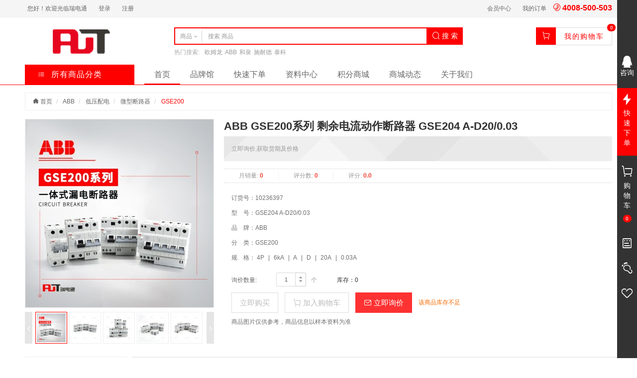

--- FILE ---
content_type: text/html;charset=UTF-8
request_url: https://www.rdtmall.com/product/detail/249220
body_size: 13792
content:
<!DOCTYPE html>
<html>
<head>
    <meta charset="utf-8">
    <meta http-equiv="X-UA-Compatible" content="IE=edge">
    <meta name="viewport" content="width=device-width, initial-scale=1, maximum-scale=1, user-scalable=no">
    <meta name="format-detection" content="telephone=no">

            <meta name="keywords" content="ABB GSE200系列 剩余电流动作断路器 GSE204 A-D20/0.03">
            <meta name="description" content="ABB GSE200系列 剩余电流动作断路器 GSE204 A-D20/0.03">
        <title>ABB GSE200系列 剩余电流动作断路器 GSE204 A-D20/0.03</title>
    <link href="/favicon.ico" rel="icon">
    <link href="/resources/common/css/bootstrap.css" rel="stylesheet">
    <link href="/resources/common/css/iconfont.css" rel="stylesheet">
    <link href="/resources/common/css/font-awesome.css" rel="stylesheet">
    <link href="/resources/common/css/bootstrap-spinner.css" rel="stylesheet">
    <link href="/resources/common/css/jquery.jqzoom.css" rel="stylesheet">
    <link href="/resources/common/css/base.css" rel="stylesheet">
    <link href="/resources/shop/css/base.css" rel="stylesheet">
    <link href="/resources/shop/css/product.css" rel="stylesheet">
    <link href="/resources/shop/css/product-ext.css" rel="stylesheet">
    <!--[if lt IE 9]>
        <script src="/resources/common/js/html5shiv.js"></script>
        <script src="/resources/common/js/respond.js"></script>
    <![endif]-->
    <script src="/resources/common/js/jquery.js"></script>
    <script src="/resources/common/js/jquery.migrate.js"></script>
    <script src="/resources/common/js/bootstrap.js"></script>
    <script src="/resources/common/js/bootstrap-growl.js"></script>
    <script src="/resources/common/js/jquery.lazyload.js"></script>
    <script src="/resources/common/js/jquery.fly.js"></script>
    <script src="/resources/common/js/jquery.qrcode.js"></script>
    <script src="/resources/common/js/jquery.jqzoom.js"></script>
    <script src="/resources/common/js/jquery.spinner.js"></script>
    <script src="/resources/common/js/jquery.validate.js"></script>
    <script src="/resources/common/js/jquery.validate.additional.js"></script>
    <script src="/resources/common/js/jquery.cookie.js"></script>
    <script src="/resources/common/js/jquery.base64.js"></script>
    <script src="/resources/common/js/underscore.js"></script>
    <script src="/resources/common/js/url.js"></script>
    <script src="/resources/common/js/velocity.js"></script>
    <script src="/resources/common/js/velocity.ui.js"></script>
    <script src="/resources/common/js/base.js?date=20:31:54"></script>
    <script src="/resources/shop/js/base.js"></script>
            <script>
            $().ready(function () {

                var $productNotifyForm = $("#productNotifyForm");
                var $productNotifyModal = $("#productNotifyModal");
                var $productNotifyEmail = $("#productNotifyForm input[name='email']");
                var $zoom = $("#zoom");
                var $thumbnailProductImageItem = $("#productImage .thumbnail-product-image .item a");
                var $price = $("#price");
                var $marketPrice = $("#marketPrice");
                var $rewardPoint = $("#rewardPoint");
                var $exchangePoint = $("#exchangePoint");
                var $specification = $("#specification");
                var $specificationItem = $("#specification dd");
                var $specificationValue = $("#specification dd a");
                var $quantity = $("#quantity");
                var $buy = $("#buy");
                var $consult = $("#consult");
                var $addCart = $("#addCart");
                var $exchange = $("#exchange");
                var $addProductNotify = $("#addProductNotify");
                var $actionTips = $("#actionTips");
                var $topbar = $("#topbar");
                var skuId = 249270;
                var skuData = {};
                var historyProductIdsLocalStorageKey = "historyProductIds";
                var $erpxh = $("#erpxh");
                var $erphh = $("#erphh");
                var $xhkc = $("#xhkc");



                // 浏览记录
                var historyProductIdsLocalStorage = localStorage.getItem(historyProductIdsLocalStorageKey);
                var historyProductIds = historyProductIdsLocalStorage != null ? JSON.parse(historyProductIdsLocalStorage) : [];

                historyProductIds = $.grep(historyProductIds, function (historyProductId, i) {
                    return historyProductId != 249220;
                });
                historyProductIds.unshift(249220);
                historyProductIds = historyProductIds.slice(0, 10);
                localStorage.setItem(historyProductIdsLocalStorageKey, JSON.stringify(historyProductIds));

                // 到货通知
                $productNotifyModal.on("show.bs.modal", function (event) {
                    if ($.trim($productNotifyEmail.val()) == "") {
                        $.ajax({
                            url: "/product_notify/email",
                            type: "GET",
                            dataType: "json",
                            cache: false,
                            success: function (data) {
                                $productNotifyEmail.val(data.email);
                            }
                        });
                    }
                });

                // 商品图片放大镜
                $zoom.jqzoom({
                    zoomWidth: 448,
                    zoomHeight: 450,
                    title: false,
                    preloadText: null,
                    preloadImages: false
                });

                // 商品缩略图
                $thumbnailProductImageItem.hover(function () {
                    $(this).click();
                });

                // 规格值选择
                $specificationValue.click(function () {
                    var $element = $(this);

                    if ($element.hasClass("disabled")) {
                        return false;
                    }
                    $element.toggleClass("active").siblings().removeClass("active");
                    lockSpecificationValue();
                    return false;
                });

                // 锁定规格值
                function lockSpecificationValue() {
                    var activeSpecificationValueIds = $specificationItem.map(function () {
                        var $active = $(this).find("a.active");
                        return $active.length > 0 ? $active.data("specification-item-entry-id") : [null];
                    }).get();
                    $specificationItem.each(function (i) {
                        $(this).find("a").each(function (j) {
                            var $element = $(this);
                            var specificationValueIds = activeSpecificationValueIds.slice(0);
                            specificationValueIds[i] = $element.data("specification-item-entry-id");
                            if (isValid(specificationValueIds)) {
                                $element.removeClass("disabled");
                            } else {
                                $element.addClass("disabled");
                            }
                        });
                    });
                    var sku = skuData[activeSpecificationValueIds.join(",")];
                    if (sku != null) {
                        skuId = sku.id;
                        $specification.removeClass("warning");
                        $price.text($.currency(sku.price, true));
                        $marketPrice.text($.currency(sku.marketPrice, true));
                        $rewardPoint.text(sku.rewardPoint);
                        $exchangePoint.text(sku.exchangePoint);
                        $erpxh.text(sku.erpxh);
                        $erphh.text(sku.erphh);
                        $xhkc.text(sku.stock);

                        if (sku.isOutOfStock) {
                            $buy.add($addCart).add($exchange).prop("disabled", true);
                            $addProductNotify.show();
                            $actionTips.text("该商品库存不足").fadeIn();
                        } else {
                            $buy.add($addCart).add($exchange).prop("disabled", false);
                            $addProductNotify.hide();
                            $actionTips.empty().fadeOut();
                        }
                    } else {
                        skuId = null;
                        $specification.addClass("warning");
                        $buy.add($addCart).add($exchange).prop("disabled", true);
                        $addProductNotify.hide();
                        $actionTips.text("请选择商品规格").fadeIn();
                    }
                }

                // 判断规格值ID是否有效
                function isValid(specificationValueIds) {
                    for (var key in skuData) {
                        var ids = key.split(",");
                        if (match(specificationValueIds, ids)) {
                            return true;
                        }
                    }
                    return false;
                }

                // 判断数组是否配比
                function match(array1, array2) {
                    if (array1.length != array2.length) {
                        return false;
                    }
                    for (var i = 0; i < array1.length; i++) {
                        if (array1[i] != null && array2[i] != null && array1[i] != array2[i]) {
                            return false;
                        }
                    }
                    return true;
                }

                // 立即购买
                $buy.checkout({
                    skuId: function () {
                        return skuId;
                    },
                    quantity: function () {
                        return $quantity.val();
                    }
                });

                // 立即询价
                $consult.consult({
                    skuId: function () {
                        return skuId;
                    },
                    quantity: function () {
                        return $quantity.val();
                    }
                });


                // 加入购物车
                $addCart.addCart({
                    skuId: function () {
                        return skuId;
                    },
                    quantity: function () {
                        return $quantity.val();
                    },
                    cartTarget: "#mainSidebarCart",
                    productImageTarget: "#productImage .medium-product-image img"
                });

                // 积分兑换
                $exchange.checkout({
                    skuId: function () {
                        return skuId;
                    },
                    quantity: function () {
                        return $quantity.val();
                    }
                });

                // 顶部栏
                $topbar.affix({
                    offset: {
                        top: function () {
                            return $topbar.parent().offset().top;
                        }
                    }
                });

                // 到货通知表单验证
                $productNotifyForm.validate({
                    rules: {
                        email: {
                            required: true,
                            email: true
                        }
                    },
                    submitHandler: function (form) {
                        $.ajax({
                            url: $productNotifyForm.attr("action"),
                            type: $productNotifyForm.attr("method"),
                            data: {
                                skuId: skuId,
                                email: $productNotifyEmail.val()
                            },
                            dataType: "json",
                            cache: false,
                            success: function (data) {
                                $.bootstrapGrowl(data.message);
                                $productNotifyModal.modal("hide");
                            }
                        });
                    }
                });

                // 点击数
                $.get("/product/hits/249220");

            });


            </script>
</head>
<body class="shop product-detail" data-spy="scroll" data-target="#topbar">
<script id="mainHeaderMemberInfoTemplate" type="text/template">
<%if (currentUser != null && currentUser.type == "member") {%>
<ul class="list-inline">
    <li>
        <a class="headerWelcome">您好！欢迎光临瑞电通</a>
    </li>
    <li>
        <% if (currentUser.companyStatus == 3) { %>
        <a href="/member/index"><%-currentUser.companyname%></a>
        <% } else { %>
        <a href="/member/index"><%-currentUser.mobile%></a>
        <% } %>
    </li>
    <li>
        <a class="logout" href="/member/logout">退出</a>
    </li>
</ul>
<%} else {%>
<ul class="list-inline">
    <li>
        <a class="headerWelcome">您好！欢迎光临瑞电通</a>
    </li>
    <li>
        <a href="/member/login">登录</a>
    </li>
    <li>
        <a href="/member/register">注册</a>
    </li>
</ul>
<%}%>
</script>
<script id="mainHeaderCartDetailTemplate" type="text/template">
<%if (!_.isEmpty(cart.cartItems)) {%>
<div class="cart-detail-body">
    <ul>
        <%_.each(cart.cartItems, function(cartItem, i) {%>
        <li>
            <a href="<%-cartItem.skuPath%>">
                <img src="<%-cartItem.skuThumbnail%>" alt="<%-cartItem.skuName%>">
                <span class="text-overflow" title="<%-cartItem.skuName%>"><%-cartItem.skuName%></span>
            </a>
            <span>
                <%if (cartItem.isOutOfStock) {%>
                <a href="javascript:" class="consult" data-action="consult" data-sku-id="<%-cartItem.skuId%>">立即询价</a>
                <%} else {%>
                <strong><%-$.currency(cartItem.price, true, false)%></strong>
                &times; <%-cartItem.quantity%>
                <%}%>
            </span>
        </li>
        <%});%>
    </ul>
</div>
<div class="cart-detail-footer">
    共计:
    <strong><%-$.currency(cart.effectivePrice, true, true)%></strong>
    <a class="pull-right" href="/cart/list">商品结算</a>
</div>
<%} else {%>
<p>您的购物车是空的，请去挑选您的商品！</p>
<%}%>
</script>
        <script>
        $().ready(function () {

            var $document = $(document);
            var $mainHeaderTopAd = $("#mainHeaderTopAd");
            var $mainHeaderTopAdClose = $("#mainHeaderTopAd button.close");
            var $mainHeaderMemberInfo = $("#mainHeaderMemberInfo");
            var $mainHeaderProductSearchForm = $("#mainHeaderProductSearch form");
            var $searchType = $("#mainHeaderProductSearch [data-search-type]");
            var $mainHeaderProductSearchKeyword = $("#mainHeaderProductSearch input[name='keyword']");
            var $mainHeaderCart = $("#mainHeaderCart");
            var $mainHeaderCartQuantity = $("#mainHeaderCart em");
            var $mainHeaderCartDetail = $("#mainHeaderCart div.cart-detail");
            var $mainHeaderMainNavInkBar = $("#mainHeaderMainNav div.ink-bar");
            var $mainHeaderMainNavItem = $("#mainHeaderMainNav li");
            var $mainHeaderMainNavActiveItem = $("#mainHeaderMainNav li.active");
            var mainHeaderMemberInfoTemplate = _.template($("#mainHeaderMemberInfoTemplate").html());
            var mainHeaderCartDetailTemplate = _.template($("#mainHeaderCartDetailTemplate").html());

            // 顶部广告
            if (sessionStorage.getItem("mainHeaderTopAdHidden") == null) {
                $mainHeaderTopAd.show();
            }

            // 顶部广告
            $mainHeaderTopAdClose.click(function () {
                sessionStorage.setItem("mainHeaderTopAdHidden", "true");
                $mainHeaderTopAd.velocity("slideUp");
            });

            // 会员信息
            $mainHeaderMemberInfo.html(mainHeaderMemberInfoTemplate({
                currentUser: $.getCurrentUser()
            }));

            // 用户注销
            $mainHeaderMemberInfo.on("click", "a.logout", function () {
                $document.trigger("loggedOut.rdtmall.user", $.getCurrentUser());
            });

            // 搜索类型
            $searchType.click(function () {
                var $element = $(this);
                var searchType = $element.data("search-type");

                $element.closest("div.input-group").find("[data-toggle='dropdown'] span:not(.caret)").text($element.text());

                switch (searchType) {
                    case "product":
                        $mainHeaderProductSearchForm.attr("action", "/product/search");
                        break;
                    case "store":
                        $mainHeaderProductSearchForm.attr("action", "/store/search");
                        break;
                }
            });

            // 商品搜索
            $mainHeaderProductSearchForm.submit(function () {
                if ($.trim($mainHeaderProductSearchKeyword.val()) == "") {
                    return false;
                }
            });

            // 购物车
            $mainHeaderCart.hover(function () {
                var loading = true;

                setTimeout(function () {
                    if (loading) {
                        $mainHeaderCartDetail.html('<div class="cart-loader"><span></span><span></span><span></span><span></span><span></span></div>');
                    }
                }, 500);
                $.getCurrentCart().done(function (data) {
                    loading = false;
                    $mainHeaderCartDetail.html(mainHeaderCartDetailTemplate({
                        cart: data
                    }));
                });
            });

            // 购物车数量
            var currentCartQuantity = $.getCurrentCartQuantity();
            if (currentCartQuantity != null) {
                $mainHeaderCartQuantity.text(currentCartQuantity < 100 ? currentCartQuantity : "99+");
            }

            // 购物车数量
            $document.on("complete.rdtmall.setCurrentCartQuantity", function (event, quantity) {
                $mainHeaderCartQuantity.text(quantity < 100 ? quantity : "99+");
            });

            // 主导航
            if ($mainHeaderMainNavItem.length > 0) {

                if ($mainHeaderMainNavActiveItem.length < 1) {
                    $mainHeaderMainNavActiveItem = $mainHeaderMainNavItem.first();
                }

                $mainHeaderMainNavInkBar.css({
                    width: $mainHeaderMainNavActiveItem.outerWidth(),
                    display: "block",
                    left: $mainHeaderMainNavActiveItem.position().left
                });

                $mainHeaderMainNavItem.hover(function () {
                    var $element = $(this);

                    $mainHeaderMainNavInkBar.css({
                        width: $element.outerWidth(),
                        left: $element.position().left
                    });
                }, function () {
                    $mainHeaderMainNavInkBar.css({
                        width: $mainHeaderMainNavActiveItem.outerWidth(),
                        left: $mainHeaderMainNavActiveItem.position().left
                    });
                });
            }

            var stopPropagation = function (e) {
                var ev = e || window.event;
                if (ev.stopPropagation) {
                    ev.stopPropagation();
                } else if (window.event) {
                    window.event.cancelBubble = true;//兼容IE
                }
            }

            $('.product-search input[name="keyword"]').on('keydown', function (e) {
                stopPropagation(e);
                var $element = $(this);
                var keyString = $element.val();
                //获取推荐商品

                var $div = $('div.typedQueryAll');
                if ($div.css("display") == "block") {
                    $div.css({
                        display: 'none'
                    });
                    $(".typeahead__container").removeClass("result");
                } else {
                    $div.css({
                        top: $(this).offset().top,
                        left: $(this).offset().left - 56.34,
                        display: 'block'
                    });
                    $('input[name="key"]').val(keyString);
                    $('input[name="key"]').focus();
                    $(".typeahead__container").addClass("result");
                }
            });


            $.typeahead({
                input: $('input[name="key"]'),
                minLength: 1,
                order: 'asc',
                dynamic: true,
                //mustSelectItem : true,
                filter: false,//是否要过滤
                searchOnFocus: true, //做自动搜索的时候用到
                maxItem: 10,
                cancelButton: true,
                delay: 500,
                template: function (query, item) {

                    return '<span style="line-height: 20px;">' +
                        '<span ><small style="color: #333;font-size: 12px;">{{name}}&nbsp;<strong style="color:#000;">|</strong>&nbsp;{{erphh}}</small></span>' +
                        "</span>";
                },
                emptyTemplate: "{{query}} 没有匹配的数据",
                source: {
                    groupName: {
                        display: ['name', 'erpxh', 'erphh'],
                        ajax: function (query) {
                            return {
                                url: '/product/queryProductList',
                                data: {
                                    query: '{{query}}'
                                }
                            };
                        }
                    }
                },
                highlighter: function (item) {
                    var query = this.query.replace(/[\-\[\]{}()*+?.,\\\^$|#\s]/g, '\\$&')
                    return item.replace(new RegExp('(' + query + ')', 'ig'), function ($1, match) {
                        return '<strong style="font-size: 14px;color: #fe0000;">' + match + '</strong>'
                    })
                },
                callback: {
                    onClickAfter: function (node, a, item, event) {
                        //选中后渲染页面
                        $('div.typedQueryAll').css({display: 'none'});
                        window.location.href = "/product/detail/" + item.id

                    },
                    onSendRequest: function (node, query) {

                    },
                    onReceiveRequest: function (node, query) {

                    }
                },
                debug: false
            });

            $(document).bind('click', function (e) {
                var name = e.target.name;
                if (name != 'key') {
                    $('div.typedQueryAll').css({
                        display: 'none'
                    });
                    $('.product-search input[name="keyword"]').val($('input[name="key"]').val());
                }
            });


            $('#headerSearchButton').on('click', function () {
                $('.product-search input[name="keyword"]').val($('input[name="key"]').val());
            });

        });
        </script>
<header class="main-header">
            
    <div class="top-nav">
        <div class="container">
            <div class="row">
                <div class="col-xs-12">
                    <div id="mainHeaderMemberInfo" class="pull-left"></div>
                    <ul class="list-inline pull-right">
                                    <li>
                                        <a href="http://www.rdtmall.com/member/index">会员中心</a>
                                    </li>
                                    <li>
                                        <a href="http://www.rdtmall.com/member/order/list">我的订单</a>
                                    </li>
                        <li>
                            <i class="iconfont icon-phone" style="color:#fe0000;font-size: 16px;"></i>
                            <strong style="color:#fe0000;font-size: 16px;">4008-500-503</strong>
                        </li>
                    </ul>
                </div>
            </div>
        </div>
    </div>
    <div class="container">
        <div class="row">
            <div class="col-xs-3">
                <a href="/">
                    <img class="logo" src="https://www.rdtmall.com/resources/admin/images/logo.png" alt="瑞电通-专业工控采购平台，库存充足、正品保障" style="margin-left: 10px;">
                </a>
            </div>
            <div class="col-xs-6">
                <div id="mainHeaderProductSearch" class="product-search clearfix">
                    <form action="/product/search" method="get">
                        <div class="input-group">
                            <div class="input-group-btn search-type">
                                <button class="btn btn-default" type="button" data-toggle="dropdown">
                                        <span>商品</span>
                                    <span class="caret"></span>
                                </button>
                                <ul class="dropdown-menu">
                                    <li data-search-type="product">
                                        <a href="javascript:">商品</a>
                                    </li>
                                </ul>
                            </div>
                            <input name="keyword" class="form-control" type="text" value="" placeholder="搜索 商品" autocomplete="off" x-webkit-speech="x-webkit-speech" x-webkit-grammar="builtin:search">

                            <div class="input-group-btn">
                                <button id="headerSearchButton" class="btn btn-default search-btn" type="submit">
                                    <i class="iconfont icon-search"></i>
                                    搜 索
                                </button>
                            </div>
                        </div>
                    </form>
                        <dl>
                            <dt>热门搜索:</dt>
                                <dd>
                                    <a href="/product/search?keyword=%E6%AC%A7%E5%A7%86%E9%BE%99">欧姆龙</a>
                                </dd>
                                <dd>
                                    <a href="/product/search?keyword=ABB">ABB</a>
                                </dd>
                                <dd>
                                    <a href="/product/search?keyword=%E5%92%8C%E6%B3%89">和泉</a>
                                </dd>
                                <dd>
                                    <a href="/product/search?keyword=%E6%96%BD%E8%80%90%E5%BE%B7">施耐德</a>
                                </dd>
                                <dd>
                                    <a href="/product/search?keyword=%E6%B3%B0%E7%A7%91">泰科</a>
                                </dd>
                        </dl>
                </div>
            </div>
            <div class="col-xs-3">
                <div id="mainHeaderCart" class="cart">
                    <i class="iconfont icon-cart"></i>
                    <a href="/cart/list">我的购物车</a>
                    <em></em>
                    <div class="cart-detail"></div>
                </div>
            </div>
        </div>
        <div class="row">
            <div class="col-xs-2" style="width: 240px;">
                <a class="product-category" href="/product_category" style="letter-spacing: 1px;">
                    <i class="iconfont icon-sort" style="padding-right: 7px;font-size: 14px;"></i>
                    所有商品分类
                </a>
            </div>
            <div class="col-xs-10" style="width: 960px;">
                <div id="mainHeaderMainNav" class="main-nav">
                    <div class="ink-bar"></div>
                    <ul>

                                    <li                                         
                                            >
                                        <a href="/">首页</a>
                                    </li>

                                    <li                                         
                                            >
                                        <a href="/brand/list/1">品牌馆</a>
                                    </li>

                                    <li                                         
                                            >
                                        <a href="/cart_batch/list">快速下单</a>
                                    </li>

                                    <li                                         
                                            >
                                        <a href="/product_file/list">资料中心</a>
                                    </li>

                                    <li 
                                        
>
                                        <a href="/product/list?type=EXCHANGE">积分商城</a>
                                    </li>

                                    <li                                         
                                            >
                                        <a href="/article/list/1">商城动态</a>
                                    </li>

                                    <li                                         
                                            >
                                        <a href="/shop/aboutus" target="_blank">关于我们</a>
                                    </li>
                    </ul>
                </div>
            </div>
        </div>
    </div>

    <link href="/resources/shop/css/jquery.typeahead.min.css" rel="stylesheet">
    <script src="/resources/shop/js/jquery.typeahead.min.js"></script>
    <div class="typedQueryAll" style="display:none;overflow:auto;  z-index: 9999;position: absolute ;left:0;top:0;width:509px; height:100%;">
        <div>
            <input type="hidden" name="keyString"/>
            <div class="typeahead__container">
                <div class="typeahead__field">
                    <div class="typeahead__query">
                        <input class=" form-control"
                               name="key"
                               type="text"
                               placeholder="请输入名称、型号（订货号）"
                               autofocus
                               autocomplete="off">
                    </div>
                </div>
            </div>
        </div>
    </div>


</header><script id="historyProductTemplate" type="text/template">
<h4>
    浏览记录
    <%if (!_.isEmpty(data)) {%>
    <a class="clear pull-right" href="javascript:">清空</a>
    <%}%>
</h4>
<%if (!_.isEmpty(data)) {%>
<ul class="clearfix">
    <%_.each(data, function(product, i) {%>
    <li>
        <a href="<%-product.path%>" target="_blank">
            <img class="img-responsive center-block" src="<%-product.thumbnail != null ? product.thumbnail : "/common/file/download?filepath=upload/image/default_thumbnail_product_image.png"%>" alt="<%-product.name%>">
            <h5 class="text-overflow" title="<%-product.name%>"><%-product.name%></h5>
        </a>
    </li>
    <%});%>
</ul>
<%} else {%>
<p>暂无信息</p>
<%}%>
</script>

<script id="QQTemplate" type="text/template">
<% if((currentUser != null && currentUser.principalQQ != null && currentUser.principalQQ != "")) { %>
<a target="_blank" class="cart" href="http://wpa.qq.com/msgrd?v=3&uin=<%-currentUser.principalQQ%>&site=qq&menu=yes" alt="QQ咨询">
    <img src="/resources/shop/images/index/qq.png" alt="QQ咨询">
    <span style="padding: 0px;">咨询</span>
</a>
<% } else { %>
<a target="_blank" class="cart" href="http://wpa.qq.com/msgrd?v=3&uin=3607380289&site=qq&menu=yes" alt="QQ咨询">
    <img src="/resources/shop/images/index/qq.png" alt="QQ咨询">
    <span style="padding: 0px;">咨询</span>
</a>
<% } %>
</script>


        <script>
        $().ready(function () {

            var $window = $(window);
            var $document = $(document);
            var $body = $("body");
            var $mainSidebar = $("#mainSidebar");
            var $mainSidebarCartQuantity = $("#mainSidebarCart em");
            var $mainSidebarTooltipToggle = $("#mainSidebar [data-toggle='tooltip']");
            var $historyProductCollapse = $("#historyProductCollapse");
            var $mainSidebarBackTop = $("#mainSidebarBackTop");
            var $mainSidebarHistoryProduct = $("#mainSidebarHistoryProduct");
            var mainSidebarBackTopHidden = true;
            var mainSidebarExpanded = false;
            var historyProductTemplate = _.template($("#historyProductTemplate").html());
            var QQTemplate = _.template($("#QQTemplate").html());
            var historyProductIdsLocalStorageKey = "historyProductIds";

            // 购物车数量
            var currentCartQuantity = $.getCurrentCartQuantity();

            if (currentCartQuantity != null) {
                $mainSidebarCartQuantity.text(currentCartQuantity < 100 ? currentCartQuantity : "99+");
            }

            // 购物车数量
            $document.on("complete.rdtmall.setCurrentCartQuantity", function (event, quantity) {
                $mainSidebarCartQuantity.text(quantity < 100 ? quantity : "99+");
            });

            // 提示
            $mainSidebarTooltipToggle.tooltip();

            // 浏览记录展开/折叠
            $document.on("click", function (e) {
                if ($mainSidebar.data("collapse-disabled") === "true") {
                    return;
                }
                if ($historyProductCollapse[0] === e.target || $.contains($historyProductCollapse[0], e.target) || (mainSidebarExpanded && !$.contains($mainSidebar[0], e.target))) {
                    $mainSidebar.velocity({
                        right: mainSidebarExpanded ? -300 : 0
                    }, {
                        begin: function () {
                            $mainSidebar.data("collapse-disabled", "true");
                            if (!mainSidebarExpanded) {
                                loadHistoryProduct();
                            }
                        },
                        complete: function () {
                            $mainSidebar.removeData("collapse-disabled");
                            mainSidebarExpanded = !mainSidebarExpanded;
                        }
                    }, 500);
                }
            });

            // 加载浏览记录
            function loadHistoryProduct() {
                var historyProductIdsLocalStorage = localStorage.getItem(historyProductIdsLocalStorageKey);
                var historyProductIds = historyProductIdsLocalStorage != null ? JSON.parse(historyProductIdsLocalStorage) : [];

                $.get("/product/history", {
                    productIds: historyProductIds
                }).done(function (data) {
                    localStorage.setItem(historyProductIdsLocalStorageKey, JSON.stringify($.map(data, function (item) {
                        return item.id
                    })));
                    $mainSidebarHistoryProduct.html(historyProductTemplate({
                        data: data
                    }));
                });
            }

            // 专属客服
            $('#QQLink').html(
                QQTemplate({
                    currentUser: $.getCurrentUser()
                })
            );

            // 清空浏览记录
            $mainSidebarHistoryProduct.on("click", ".clear", function () {
                localStorage.removeItem(historyProductIdsLocalStorageKey);
                $mainSidebarHistoryProduct.html(historyProductTemplate({
                    data: {}
                }));
                return false;
            });


            // 返回顶部
            $window.scroll(_.throttle(function () {
                if ($window.scrollTop() > 500) {
                    if (mainSidebarBackTopHidden) {
                        mainSidebarBackTopHidden = false;
                        $mainSidebarBackTop.velocity("fadeIn");
                    }
                } else {
                    if (!mainSidebarBackTopHidden) {
                        mainSidebarBackTopHidden = true;
                        $mainSidebarBackTop.velocity("fadeOut");
                    }
                }
            }, 500));

            // 返回顶部
            $mainSidebarBackTop.click(function () {
                $body.velocity("stop").velocity("scroll", {
                    duration: 1000
                });
            });

        });
        </script>
<aside id="mainSidebar" class="main-sidebar clearfix">
    <div class="main-sidebar-body">
        <ul style="font-size: 14px;">

            <li id="QQLink">
            </li>
            <li style="background: #fe0000;">
                <a target="_blank" class="cart" href="/cart_batch/list" alt="快速下单">
                    <img src="/resources/shop/images/index/sd.png" alt="快速下单">
                    <span>快速下单</span>
                </a>
            </li>
            <li>
                <a id="mainSidebarCart" class="cart" href="/cart/list">
                    <i class="iconfont icon-cart" style="font-size: 24px;"></i>
                    <span>购物车</span>
                    <em>0</em>
                </a>
            </li>
            <li>
                <a href="/member/order/list" title="我的订单" data-toggle="tooltip" data-placement="left">
                    <i class="iconfont icon-form" style="font-size: 24px;"></i>
                </a>
            </li>
            <li>
                <a id="historyProductCollapse" href="javascript:" title="浏览记录" data-toggle="tooltip" data-placement="left">
                    <i class="iconfont icon-footprint" style="font-size: 24px;"></i>
                </a>
            </li>
            <li>
                <a href="/member/product_favorite/list" title="我的收藏" data-toggle="tooltip" data-placement="left">
                    <i class="iconfont icon-like" style="font-size: 24px;"></i>
                </a>
            </li>
        </ul>
        <a id="mainSidebarBackTop" class="back-top" href="javascript:" title="返回顶部">
            <i class="iconfont icon-top"></i>
        </a>
    </div>
    <div class="main-sidebar-right">
        <div id="mainSidebarHistoryProduct" class="history-product"></div>
    </div>
</aside><main>
    <div class="container">
        <form id="productNotifyForm" class="form-horizontal" action="/product_notify/save" method="post">
            <div id="productNotifyModal" class="product-notify-modal modal fade" tabindex="-1">
                <div class="modal-dialog">
                    <div class="modal-content">
                        <div class="modal-header">
                            <button class="close" type="button" data-dismiss="modal">&times;</button>
                            <h5 class="modal-title">到货通知</h5>
                        </div>
                        <div class="modal-body">
                            <div class="form-group">
                                <label class="col-xs-3 control-label item-required">E-mail:</label>
                                <div class="col-xs-8">
                                    <input name="email" class="form-control" type="text" maxlength="200">
                                </div>
                            </div>
                        </div>
                        <div class="modal-footer">
                            <button class="btn btn-primary" type="submit">确 定</button>
                            <button class="btn btn-default" type="button" data-dismiss="modal">取 消</button>
                        </div>
                    </div>
                </div>
            </div>
        </form>
        <ol class="breadcrumb">
            <li>
                <a href="/">
                    <i class="iconfont icon-homefill"></i>
                    首页
                </a>
            </li>
                    <li>
                        <a href="/product/list/12001">ABB</a>
                    </li>
                    <li>
                        <a href="/product/list/12019">低压配电</a>
                    </li>
                    <li>
                        <a href="/product/list/12032">微型断路器</a>
                    </li>
            <li class="active">
                <a href="/product/list/13401">GSE200</a>
            </li>
        </ol>
        <div class="row">
            <div class="col-xs-4">
                <div id="productImage" class="product-image">
                    <div class="medium-product-image">
                            <a id="zoom" href="/common/file/download?filepath=upload/image/202007/d2513db2-3a05-4963-b7e2-62092ddc963d_large.jpg" rel="gallery">
                                <img src="/common/file/download?filepath=upload/image/202007/d2513db2-3a05-4963-b7e2-62092ddc963d_medium.jpg" alt="ABB GSE200系列 剩余电流动作断路器 GSE204 A-D20/0.03" style="height:378px;">
                            </a>
                    </div>
                    <div class="thumbnail-product-image carousel slide" data-ride="carousel" data-interval="false" data-wrap="false">
                        <ul class="carousel-inner">
                                    <li class="item active">
                                            <a class="zoomThumbActive" href="javascript:" rel="{gallery: 'gallery', smallimage: '/common/file/download?filepath=upload/image/202007/d2513db2-3a05-4963-b7e2-62092ddc963d_medium.jpg', largeimage: '/common/file/download?filepath=upload/image/202007/d2513db2-3a05-4963-b7e2-62092ddc963d_large.jpg'}">
                                                <img src="/common/file/download?filepath=upload/image/202007/d2513db2-3a05-4963-b7e2-62092ddc963d_thumbnail.jpg" alt="ABB GSE200系列 剩余电流动作断路器 GSE204 A-D20/0.03">
                                            </a>
                                            <a href="javascript:" rel="{gallery: 'gallery', smallimage: '/common/file/download?filepath=upload/image/202007/05a5ef9a-1111-426b-91d0-d0077d2945f0_medium.jpg', largeimage: '/common/file/download?filepath=upload/image/202007/05a5ef9a-1111-426b-91d0-d0077d2945f0_large.jpg'}">
                                                <img src="/common/file/download?filepath=upload/image/202007/05a5ef9a-1111-426b-91d0-d0077d2945f0_thumbnail.jpg" alt="ABB GSE200系列 剩余电流动作断路器 GSE204 A-D20/0.03">
                                            </a>
                                            <a href="javascript:" rel="{gallery: 'gallery', smallimage: '/common/file/download?filepath=upload/image/202007/058e3a35-f834-4f8a-839e-af6ad6c93766_medium.jpg', largeimage: '/common/file/download?filepath=upload/image/202007/058e3a35-f834-4f8a-839e-af6ad6c93766_large.jpg'}">
                                                <img src="/common/file/download?filepath=upload/image/202007/058e3a35-f834-4f8a-839e-af6ad6c93766_thumbnail.jpg" alt="ABB GSE200系列 剩余电流动作断路器 GSE204 A-D20/0.03">
                                            </a>
                                            <a href="javascript:" rel="{gallery: 'gallery', smallimage: '/common/file/download?filepath=upload/image/202007/feb79bd3-74f7-462d-b125-5479628d4505_medium.jpg', largeimage: '/common/file/download?filepath=upload/image/202007/feb79bd3-74f7-462d-b125-5479628d4505_large.jpg'}">
                                                <img src="/common/file/download?filepath=upload/image/202007/feb79bd3-74f7-462d-b125-5479628d4505_thumbnail.jpg" alt="ABB GSE200系列 剩余电流动作断路器 GSE204 A-D20/0.03">
                                            </a>
                                            <a href="javascript:" rel="{gallery: 'gallery', smallimage: '/common/file/download?filepath=upload/image/202007/12b6277f-a21b-4a42-b32f-903d0b21d3e4_medium.jpg', largeimage: '/common/file/download?filepath=upload/image/202007/12b6277f-a21b-4a42-b32f-903d0b21d3e4_large.jpg'}">
                                                <img src="/common/file/download?filepath=upload/image/202007/12b6277f-a21b-4a42-b32f-903d0b21d3e4_thumbnail.jpg" alt="ABB GSE200系列 剩余电流动作断路器 GSE204 A-D20/0.03">
                                            </a>
                                    </li>
                        </ul>
                        <a class="carousel-control left" href="#productImage .carousel" data-slide="prev">
                            <i class="iconfont icon-back"></i>
                        </a>
                        <a class="carousel-control right" href="#productImage .carousel" data-slide="next">
                            <i class="iconfont icon-right"></i>
                        </a>
                    </div>
                </div>
            </div>
            <div class="col-xs-8">
                <div class="name   text-overflow">
                    <h4>ABB GSE200系列 剩余电流动作断路器 GSE204 A-D20/0.03</h4>
                </div>
                <div class="summary">
                    <dl class="dl-horizontal clearfix">

                            <dt style="width: 160px;">立即询价,获取货期及价格</dt>

                    </dl>
                    <ul class="clearfix">
                        <li>
                            月销量:
                            <strong>0</strong>
                        </li>
                        <li>
                            评分数:
                            <strong>0</strong>
                        </li>
                        <li>
                            评分:
                            <strong>0.0</strong>
                        </li>
                    </ul>
                </div>
                        <div class="specification-detail">
                            <dl class="dl-horizontal clearfix">
                                <dt>
                                    <span>订货号：</span><span>10236397</span>
                                </dt>

                                <dt>
                                    <span>型&nbsp;&nbsp;&nbsp;&nbsp;号：</span><span>GSE204 A-D20/0.03</span>
                                </dt>

                                    <dt>
                                        <span>品&nbsp;&nbsp;&nbsp;&nbsp;牌：</span><span>ABB</span>
                                    </dt>

                                <dt>
                                    <span>分&nbsp;&nbsp;&nbsp;&nbsp;类：</span><span>GSE200</span>
                                </dt>

                                <dt style="width: auto;">
                                    <span>规&nbsp;&nbsp;&nbsp;&nbsp;格：</span>
                                                    <span style="padding-right: 5px;">4P</span>
                                                    <span style="padding-right: 5px;">|</span>
                                                    <span style="padding-right: 5px;">6kA</span>
                                                    <span style="padding-right: 5px;">|</span>
                                                    <span style="padding-right: 5px;">A</span>
                                                    <span style="padding-right: 5px;">|</span>
                                                    <span style="padding-right: 5px;">D</span>
                                                    <span style="padding-right: 5px;">|</span>
                                                    <span style="padding-right: 5px;">20A</span>
                                                    <span style="padding-right: 5px;">|</span>
                                                    <span style="padding-right: 5px;">0.03A</span>
                                </dt>

                            </dl>
                        </div>

                    <div class="quantity">
                        <dl class="dl-horizontal clearfix">
                                <dt>询价数量:</dt>
                            <dd>
                                <span style="margin-left:40px;">库存：</span><span id="xhkc">0</span>
                                <div class="spinner input-group input-group-sm" data-trigger="spinner">
                                    <input id="quantity" class="form-control" type="text" maxlength="5" data-rule="quantity" data-min="1" data-max="10000">
                                    <span class="input-group-addon">
                                        <a class="spin-up" href="javascript:" data-spin="up">
                                            <i class="fa fa-caret-up"></i>
                                        </a>
                                        <a class="spin-down" href="javascript:" data-spin="down">
                                            <i class="fa fa-caret-down"></i>
                                        </a>
                                    </span>
                                </div>
                                <span class="unit">个</span>
                        </dl>
                    </div>
                    <div class="action">
                            <button id="buy" class="btn btn-default btn-lg" type="button" disabled>立即购买</button>
                            <button id="addCart" class="btn btn-primary btn-lg" type="button" disabled>
                                <i class="iconfont icon-cart"></i>
                                加入购物车
                            </button>
                        <button id="consult" class="btn btn-primary btn-lg" type="button">
                            <i class="iconfont icon-mail"></i>
                            立即询价
                        </button>
                            <span id="actionTips" class="text-orange">该商品库存不足</span>
                    </div>

                <div class="imageNotice">
                    <span>商品图片仅供参考，商品信息以样本资料为准</span>
                </div>

            </div>
        </div>
        <div class="row">
            <div class="col-xs-2" style="width: 225px;">
                <div class="store">
                    <div class="store-heading">

                            <a href="/brand/detail/9952" target="_blank">
                                <img class="img-responsive center-block" style="height: 100px;" src="/common/file/download?filepath=upload/image/201905/99b60a27-30d1-4e42-8561-b1e0402ecd12.jpg" alt="ABB">
                            </a>
                            <h5 style="font-size:22px;margin-top:-10px">
                                <a href="/brand/detail/9952" style="color:#333;" target="_blank">ABB</a>
                            </h5>

                    </div>
                            <div class="store-body">
                                    <dl class="dl-horizontal clearfix">
                                            <dt>地址:</dt>
                                            <dd>广州市荔湾区康王中路</dd>
                                            <dt>电话:</dt>
                                            <dd>4008-500-503</dd>
                                    </dl>
                                    <p>
                                                <a href="http://wpa.qq.com/msgrd?v=3&uin=3607380289&site=qq&menu=yes" title="瑞电通" target="_blank">
                                                    <img src="/resources/shop/images/instant_message_qq.png" alt="瑞电通">
                                                </a>
                                    </p>
                            </div>
                    <div class="store-footer">
                        <a class="btn btn-default" href="/brand/detail/9952" target="_blank">品牌首页</a>
                    </div>
                </div>
        <div class="featured-product">
            <div class="featured-product-heading">
                <h4>推荐商品</h4>
            </div>
            <div class="featured-product-body">
                <ul>
                        <li>
                            <a href="/product/detail/249079" target="_blank">
                                <img class="lazy-load img-responsive center-block" src="/resources/common/images/transparent.png" alt="ABB GSE200系列 剩余电流动作断路器 GSE202 AC-C40/0.03" data-original="/common/file/download?filepath=upload/image/202007/d2513db2-3a05-4963-b7e2-62092ddc963d_thumbnail.jpg">
                            </a>
                            <strong>
                                ￥123.09
                                    <del>￥284.45</del>
                            </strong>
                            <a href="/product/detail/249079" target="_blank">
                                <h5 class="text-overflow" title="ABB GSE200系列 剩余电流动作断路器 GSE202 AC-C40/0.03">ABB GSE200系列 剩余电流动作断路器 GSE202 AC-C40/0.03</h5>
                            </a>
                        </li>
                        <li>
                            <a href="/product/detail/249040" target="_blank">
                                <img class="lazy-load img-responsive center-block" src="/resources/common/images/transparent.png" alt="ABB GSE200系列 剩余电流动作断路器 GSE201 AC-C20/0.03" data-original="/common/file/download?filepath=upload/image/202007/6ba41fc1-2a51-4f78-967d-38a949e99925_thumbnail.jpg">
                            </a>
                            <strong>
                                ￥79.66
                                    <del>￥184.09</del>
                            </strong>
                            <a href="/product/detail/249040" target="_blank">
                                <h5 class="text-overflow" title="ABB GSE200系列 剩余电流动作断路器 GSE201 AC-C20/0.03">ABB GSE200系列 剩余电流动作断路器 GSE201 AC-C20/0.03</h5>
                            </a>
                        </li>
                        <li>
                            <a href="/product/detail/249039" target="_blank">
                                <img class="lazy-load img-responsive center-block" src="/resources/common/images/transparent.png" alt="ABB GSE200系列 剩余电流动作断路器 GSE201 AC-C16/0.03" data-original="/common/file/download?filepath=upload/image/202007/6ba41fc1-2a51-4f78-967d-38a949e99925_thumbnail.jpg">
                            </a>
                            <strong>
                                ￥79.66
                                    <del>￥195.13</del>
                            </strong>
                            <a href="/product/detail/249039" target="_blank">
                                <h5 class="text-overflow" title="ABB GSE200系列 剩余电流动作断路器 GSE201 AC-C16/0.03">ABB GSE200系列 剩余电流动作断路器 GSE201 AC-C16/0.03</h5>
                            </a>
                        </li>
                        <li>
                            <a href="/product/detail/249043" target="_blank">
                                <img class="lazy-load img-responsive center-block" src="/resources/common/images/transparent.png" alt="ABB GSE200系列 剩余电流动作断路器 GSE201 AC-C40/0.03" data-original="/common/file/download?filepath=upload/image/202007/6ba41fc1-2a51-4f78-967d-38a949e99925_thumbnail.jpg">
                            </a>
                            <strong>
                                ￥101.66
                                    <del>￥121.99</del>
                            </strong>
                            <a href="/product/detail/249043" target="_blank">
                                <h5 class="text-overflow" title="ABB GSE200系列 剩余电流动作断路器 GSE201 AC-C40/0.03">ABB GSE200系列 剩余电流动作断路器 GSE201 AC-C40/0.03</h5>
                            </a>
                        </li>
                        <li>
                            <a href="/product/detail/249131" target="_blank">
                                <img class="lazy-load img-responsive center-block" src="/resources/common/images/transparent.png" alt="ABB GSE200系列 剩余电流动作断路器 GSE204 AC-C25/0.03" data-original="/common/file/download?filepath=upload/image/202007/d2513db2-3a05-4963-b7e2-62092ddc963d_thumbnail.jpg">
                            </a>
                            <strong>
                                ￥219.06
                                    <del>￥536.60</del>
                            </strong>
                            <a href="/product/detail/249131" target="_blank">
                                <h5 class="text-overflow" title="ABB GSE200系列 剩余电流动作断路器 GSE204 AC-C25/0.03">ABB GSE200系列 剩余电流动作断路器 GSE204 AC-C25/0.03</h5>
                            </a>
                        </li>
                </ul>
            </div>
        </div>
            </div>
            <div class="col-xs-10" style="width: 975px;border: 1px solid #eeeeee;">
                    <div class="topbar-wrapper">
                        <div id="topbar" class="topbar">
                            <ul class="nav">
                                    <li>
                                        <a href="#attributeAnchor">规格参数</a>
                                    </li>
                                    <li>
                                        <a href="#productFileAnchor">资料下载</a>
                                    </li>
                                    <li>
                                        <a href="#introductionAnchor">商品介绍</a>
                                    </li>
                                    <li>
                                        <a href="#reviewAnchor">商品评论</a>
                                    </li>
                                    <li>
                                        <a href="#consultationAnchor">商品咨询</a>
                                    </li>
                            </ul>
                        </div>
                    </div>

                    <div class="parameter">
                        <span id="attributeAnchor" class="parameter-anchor"></span>
                        <div class="parameter-heading">
                            <h4>规格参数</h4>
                        </div>
                        <div class="parameter-body">
                            <table>

                                                <tr>
                                                <th>极数</th>
                                                <td>4P</td>
                                                    <th>额定短路能力</th>
                                                    <td>6kA</td>
                                                    <th>动作特性</th>
                                                    <td>A</td>
                                                    </tr>
                                                    <tr>
                                                    <th>脱扣特性</th>
                                                    <td>D</td>
                                                    <th>额定电流</th>
                                                    <td>20A</td>
                                                    <th>动作电流</th>
                                                    <td>0.03A</td>
                                                    </tr>

                                                    <tr>
                                                    <th>动作时间</th>
                                                    <td>＜100ms（瞬动型）</td>
                                                    <th>额定电压</th>
                                                    <td></td>
                                                    <th>额定频率</th>
                                                    <td>50/60Hz</td>
                                                    </tr>
                                                    <tr>
                                                    <th>额定冲击耐受电压（1.2/50）Uimp</th>
                                                    <td>4kV(试验电压值-海平面为6.2kV,海拔2000m为5kV)</td>
                                                    <th>介电试验电压，电频，1分钟</th>
                                                    <td>2kV</td>
                                                    <th>不脱扣浪涌电流</th>
                                                    <td>250A(8/20波形)</td>
                                                    </tr>
                                                    <tr>
                                                    <th>防护等级</th>
                                                    <td>安装于配电箱内IP40;直接安装IP20</td>
                                                    <th>电气寿命</th>
                                                    <td>10,000次</td>
                                                    <th>机械寿命</th>
                                                    <td>20,000次</td>
                                                    </tr>
                                                    <tr>
                                                    <th>环境温度（日平均温度≤35°C）</th>
                                                    <td>-25...+55°C</td>
                                                    <th>存储温度</th>
                                                    <td>-40...+70°C</td>
                                                    <th>最大接线能力（上/下）</th>
                                                    <td>35/35mm²</td>
                                                    </tr>
                                                    <tr>
                                                    <th>拧紧力矩（上/下）</th>
                                                    <td>2.0mm²</td>
                                                    <th>工具</th>
                                                    <td>米字槽（双十字）</td>
                                                    <th>安装</th>
                                                    <td>35mm DIN导轨（EN 60715）</td>
                                                    </tr>
                                                    <tr>
                                                    <th>安装位置</th>
                                                    <td>S水平或垂直任意位置</td>
                                                    <th>进线方式</th>
                                                    <td>上下均可进线</td>

                                            <th></th>
                                            <td></td>
                                            </tr>

                            </table>
                        </div>
                    </div>

                    <div class="consultation">
                        <span id="productFileAnchor" class="consultation-anchor"></span>
                        <div class="consultation-heading">
                            <h4>资料下载</h4>
                        </div>
                        <div class="consultation-body">


                                <a href="/common/file/download?filepath=upload/file/202007/impProductpdf_51b8bf3c-c913-4d07-9781-7c2d5a4523d1_source.pdf" target="_blank">
                                    <p class="no-result" style="color:#6d6d6d;">ABB GSE200系列 剩余电流动作断路器 样本资料</p>
                                </a>


                        </div>
                    </div>
                    <div class="introduction">
                        <span id="introductionAnchor" class="introduction-anchor"></span>
                        <div class="introduction-heading">
                            <h4>商品介绍</h4>
                        </div>
                        <div class="introduction-body">
                                <p><img style="max-width: 800px;" src="/common/file/download?filepath=upload/image/202306/1b486683-91ea-486c-b742-16173261723f.png"></p><br/>
                                <p><img style='max-width:800px;' src='/common/file/download?filepath=/upload/image/202007/c01f5b75-e68f-4111-9039-57615c4737f8_introduction..jpg' /><br/><img style='max-width:800px;' src='/common/file/download?filepath=/upload/image/202007/02239d59-2347-483f-b5f1-8eee83a8c1e5_introduction..jpg' /><br/><img style='max-width:800px;' src='/common/file/download?filepath=/upload/image/202007/9da208b8-a358-4600-a023-b11e6961e738_introduction..jpg' /><br/><img style='max-width:800px;' src='/common/file/download?filepath=/upload/image/202007/01e0318c-e148-439d-a42e-3208942799d7_introduction..jpg' /><br/><img style='max-width:800px;' src='/common/file/download?filepath=/upload/image/202007/0fe28f10-2680-452c-a143-6b3bb9117f59_introduction..jpg' /><br/><img style='max-width:800px;' src='/common/file/download?filepath=/upload/image/202007/8012051d-53b9-4918-ac39-e0a27318a66f_introduction..jpg' /><br/><img style='max-width:800px;' src='/common/file/download?filepath=/upload/image/202007/9f9bb204-2d8c-44ec-bdf9-ee220367da33_introduction..jpg' /><br/><img style='max-width:800px;' src='/common/file/download?filepath=/upload/image/202007/60b69758-efe0-498b-a251-ae21369a00a0_introduction..jpg' /><br/><img style='max-width:800px;' src='/common/file/download?filepath=/upload/image/202007/c04d4283-938d-44e8-b6cc-9e3d5bffa7e4_introduction..jpg' /><br/></p>
                            <br/>
                                <p><img style="max-width: 800px;" src="/common/file/download?filepath=upload/image/202403/29be6de9-2bdc-40bc-8fde-f4d8a03bb724.png"></p><br/>
                        </div>
                    </div>


                    <div class="review">
                        <span id="reviewAnchor" class="review-anchor"></span>
                        <div class="review-heading">
                            <h4>商品评论</h4>
                        </div>
                        <div class="review-body">
                                <p class="no-result">暂无商品评论信息</p>
                        </div>
                    </div>
                    <div class="consultation">
                        <span id="consultationAnchor" class="consultation-anchor"></span>
                        <div class="consultation-heading">
                            <h4>商品咨询</h4>
                        </div>
                        <div class="consultation-body">
                                    <p class="no-result">暂无商品咨询信息</p>
                        </div>
                        <div class="consultation-footer">
                            <a href="/consultation/add/249220">[发表商品咨询]</a>
                            <a href="/consultation/detail/249220">[查看所有咨询]</a>
                        </div>
                    </div>
            </div>
        </div>
    </div>
</main>
<footer class="main-footer">
    <div class="container">
        <div class="promise">
            <div class="row">
                <div class="col-xs-3">
                    <div class="pull-left">
                        <img src="/resources/shop/images/index/1.png" class="footerIcon"/>
                    </div>
                    <div class="pull-left">
                        <strong>品质保障</strong>
                        <p>品质护航 购物无忧</p>
                    </div>
                </div>
                <div class="col-xs-3">
                    <div class="pull-left">
                        <img src="/resources/shop/images/index/4.png" class="footerIcon"/>
                    </div>
                    <div class="pull-left">
                        <strong>极速物流</strong>
                        <p>多仓直发 极速配送</p>
                    </div>
                </div>
                <div class="col-xs-3">
                    <div class="pull-left">
                        <img src="/resources/shop/images/index/3.png" class="footerIcon"/>
                    </div>
                    <div class="pull-left">
                        <strong>售后无忧</strong>
                        <p>退换无忧 维修无忧</p>
                    </div>
                </div>
                <div class="col-xs-3">
                    <div class="pull-left">
                        <img src="/resources/shop/images/index/2.png" class="footerIcon"/>
                    </div>
                    <div class="pull-left">
                        <strong>增值税专用发票</strong>
                        <p>提供发票 下单无忧</p>
                    </div>
                </div>
            </div>
        </div>
        <div class="row">
            <div class="col-xs-4">
                <div class="contact">
                    <div class="item contact">
                        <div style="float: left;">
                            <i class="iconfont icon-mark"></i>
                        </div>
                        <div>
                            <p class="tit" style="color: #fe0000;font-size: 18px;font-weight: bold;">4008-500-503</p>
                            <p>邮箱 service@rdtmall.com</p>
                        </div>
                    </div>
                    <div class="item worktime contact">
                        <div style="float: left;">
                            <i class="iconfont icon-time"></i>
                        </div>
                        <div>
                            <p class="tit" style="font-size: 16px;">发货时间</p>
                            <p>周一到周六 8:30-17:30</p>
                        </div>
                    </div>
                </div>
            </div>
            <div class="col-xs-2">
                <dl class="help">
                    <dt>购物指南</dt>
                    <dd>
                        <a href="/member/register">免费注册</a>
                    </dd>
                    <dd>
                        <a href="/article/detail/9952_1">购物流程</a>
                    </dd>
                    <dd>
                        <a href="/article/detail/9953_1">付款方式</a>
                    </dd>
                    <dd>
                        <a href="/article/detail/9954_1">发票须知</a>
                    </dd>
                    <dd>
                        <a href="/article/detail/9955_1">常见问题</a>
                    </dd>
                </dl>
            </div>
            <div class="col-xs-2">
                <dl class="help">
                    <dt>配送政策</dt>
                    <dd>
                        <a href="/article/detail/9956_1">配送说明</a>
                    </dd>
                    <dd>
                        <a href="/article/detail/9957_1">配送须知</a>
                    </dd>
                    <dd>
                        <a href="/article/detail/9958_1">验货签收</a>
                    </dd>
                    <dd>
                        <a href="/article/detail/9959_1">配送常见问题</a>
                    </dd>
                </dl>
            </div>
            <div class="col-xs-2">
                <dl class="help">
                    <dt>售后服务</dt>
                    <dd>
                        <a href="/article/detail/9960_1">售后原则</a>
                    </dd>
                    <dd>
                        <a href="/article/detail/9961_1">退款原则</a>
                    </dd>
                    <dd>
                        <a href="/article/detail/9962_1">退换货原则</a>
                    </dd>
                </dl>
            </div>
            <div class="col-xs-2">
                <dl class="help">
                    <dt>关于我们</dt>
                    <dd>
                        <a href="/shop/aboutus">公司简介</a>
                    </dd>
                    <dd>
                        <a href="/article/detail/9964_1">联系方式</a>
                    </dd>
                    <dd>
                        <a href="/article/detail/9965_1">营业执照</a>
                    </dd>
                </dl>
            </div>
        </div>
    </div>
    <div class="bottom-nav">
                <ul class="clearfix">
                        <li>
                            <a href="https://www.rdtmall.com/shop/aboutus" target="_blank">关于我们</a>
                            |
                        </li>
                        <li>
                            <a href="https://www.rdtmall.com/article/detail/9964_1" target="_blank">联系我们</a>
                            |
                        </li>
                        <li>
                            <a href="https://www.rdtmall.com/article/detail/9964_1" target="_blank">诚聘英才</a>
                            |
                        </li>
                        <li>
                            <a href="https://www.rdtmall.com/article/detail/10001_1" target="_blank">隐私政策</a>
                            |
                        </li>
                        <li>
                            <a href="https://www.rdtmall.com/article/detail/10001_1" target="_blank">法律声明</a>
                            |
                        </li>
                        <li>
                            <a href="https://www.rdtmall.com/article/list/1" target="_blank">客户服务</a>
                            
                        </li>
                </ul>
        <p>
            <span>Copyright &copy; 广州瑞电通信息科技有限公司 版权所有</span>
            <span style="margin-left: 10px;">
                <a href="http://beian.miit.gov.cn/" target="_blank" rel="nofollow noopener" style="color: #dddddd;">
                    粤ICP备19057321号-1
                </a>
            </span>
            <span style="margin-left: 10px;">
                <a target="_blank" href="http://www.beian.gov.cn/portal/registerSystemInfo?recordcode=44010302000674" style="text-decoration:none;height: 15px;line-height: 15px;color: #dddddd;">
                    <img style="width:15px;" src="/resources/shop/images/gwab.png"/>
                    粤公网安备 44010302000674号
                </a>
            </span>
        </p>
    </div>
</footer>        <script>
        window._bd_share_config = {
            common: {
                bdUrl: $.generateSpreadUrl()
            },
            share: [
                {
                    bdSize: 16
                }
            ]
        }
        with (document) 0[(getElementsByTagName("head")[0] || body).appendChild(createElement("script")).src = "http://bdimg.share.baidu.com/static/api/js/share.js?cdnversion=" + ~(-new Date() / 36e5)];
        </script>
</body>
</html>

--- FILE ---
content_type: text/css;charset=UTF-8
request_url: https://www.rdtmall.com/resources/common/css/base.css
body_size: 5271
content:
@charset "utf-8";
/*
 * 
 *  
 * 
 * 
 * Style - Base
 * Version: 6.1
 */
/* ---------- base ---------- */
html {
    color: #666666;
    -webkit-font-smoothing: antialiased;
    -moz-osx-font-smoothing: grayscale;
    -ms-overflow-style: scrollbar;
}

body, div, dl, dt, dd, ul, ol, li, h1, h2, h3, h4, h5, h6, pre, code, form, fieldset, legend, input, textarea, p, blockquote, th, td {
    padding: 0px;
    margin: 0px;
}

a {
    color: #666666;
}

a:hover, a:focus {
    color: #fe0000;
    text-decoration: none;
}

ol, ul {
    list-style: none;
}

.hidden-element {
    display: none;
}

.text-overflow {
    overflow: hidden;
    text-overflow: ellipsis;
    white-space: nowrap;
}

/* ---------- color ---------- */
.text-red-darker {
    color: #bd2636;
}

.text-red-dark {
    color: #d73435;
}

.text-red {
    color: #f04134;
}

.text-red-light {
    color: #f46e65;
}

.text-red-lighter {
    color: #f79992;
}

.text-green-darker {
    color: #007b43;
}

.text-green-dark {
    color: #00924c;
}

.text-green {
    color: #00a854;
}

.text-green-light {
    color: #3dbd7d;
}

.text-green-lighter {
    color: #76d0a3;
}

.text-blue-darker {
    color: #0c60aa;
}

.text-blue-dark {
    color: #0e77ca;
}

.text-blue {
    color: #108ee9;
}

.text-blue-light {
    color: #49a9ee;
}

.text-blue-lighter {
    color: #7ec2f3;
}

.text-pink-darker {
    color: #c11c7b;
}

.text-pink-dark {
    color: #dc277d;
}

.text-pink {
    color: #f5317f;
}

.text-pink-light {
    color: #f7629e;
}

.text-pink-lighter {
    color: #fa90ba;
}

.text-orange-darker {
    color: #b93600;
}

.text-orange-dark {
    color: #d75000;
}

.text-orange {
    color: #f56a00;
}

.text-orange-light {
    color: #f78e3d;
}

.text-orange-lighter {
    color: #faaf76;
}

.text-purple-darker {
    color: #533eb4;
}

.text-purple-dark {
    color: #6252cd;
}

.text-purple {
    color: #7265e6;
}

.text-purple-light {
    color: #948aec;
}

.text-purple-lighter {
    color: #b3acf2;
}

.text-yellow-darker {
    color: #c17500;
}

.text-yellow-dark {
    color: #e09a00;
}

.text-yellow {
    color: #ffbf00;
}

.text-yellow-light {
    color: #ffce3d;
}

.text-yellow-lighter {
    color: #ffdd76;
}

.text-cyan-darker {
    color: #00707f;
}

.text-cyan-dark {
    color: #008997;
}

.text-cyan {
    color: #00a2ae;
}

.text-cyan-light {
    color: #3db8c1;
}

.text-cyan-lighter {
    color: #76cdd3;
}

.text-gray-darker {
    color: #5a5a5a;
}

.text-gray-dark {
    color: #919191;
}

.text-gray {
    color: #bfbfbf;
}

.text-gray-light {
    color: #d9d9d9;
}

.text-gray-lighter {
    color: #e9e9e9;
}

.text-white {
    color: #ffffff;
}

.text-black {
    color: #000000;
}

.bg-red-darker {
    background-color: #bd2636;
}

.bg-red-dark {
    background-color: #d73435;
}

.bg-red {
    background-color: #f04134;
}

.bg-red-light {
    background-color: #f46e65;
}

.bg-red-lighter {
    background-color: #f79992;
}

.bg-green-darker {
    background-color: #007b43;
}

.bg-green-dark {
    background-color: #00924c;
}

.bg-green {
    background-color: #00a854;
}

.bg-green-light {
    background-color: #3dbd7d;
}

.bg-green-lighter {
    background-color: #76d0a3;
}

.bg-blue-darker {
    background-color: #0c60aa;
}

.bg-blue-dark {
    background-color: #0e77ca;
}

.bg-blue {
    background-color: #108ee9;
}

.bg-blue-light {
    background-color: #49a9ee;
}

.bg-blue-lighter {
    background-color: #7ec2f3;
}

.bg-pink-darker {
    background-color: #c11c7b;
}

.bg-pink-dark {
    background-color: #dc277d;
}

.bg-pink {
    background-color: #f5317f;
}

.bg-pink-light {
    background-color: #f7629e;
}

.bg-pink-lighter {
    background-color: #fa90ba;
}

.bg-orange-darker {
    background-color: #b93600;
}

.bg-orange-dark {
    background-color: #d75000;
}

.bg-orange {
    background-color: #f56a00;
}

.bg-orange-light {
    background-color: #f78e3d;
}

.bg-orange-lighter {
    background-color: #faaf76;
}

.bg-purple-darker {
    background-color: #533eb4;
}

.bg-purple-dark {
    background-color: #6252cd;
}

.bg-purple {
    background-color: #7265e6;
}

.bg-purple-light {
    background-color: #948aec;
}

.bg-purple-lighter {
    background-color: #b3acf2;
}

.bg-yellow-darker {
    background-color: #c17500;
}

.bg-yellow-dark {
    background-color: #e09a00;
}

.bg-yellow {
    background-color: #ffbf00;
}

.bg-yellow-light {
    background-color: #ffce3d;
}

.bg-yellow-lighter {
    background-color: #ffdd76;
}

.bg-cyan-darker {
    background-color: #00707f;
}

.bg-cyan-dark {
    background-color: #008997;
}

.bg-cyan {
    background-color: #00a2ae;
}

.bg-cyan-light {
    background-color: #3db8c1;
}

.bg-cyan-lighter {
    background-color: #76cdd3;
}

.bg-gray-darker {
    background-color: #5a5a5a;
}

.bg-gray-dark {
    background-color: #919191;
}

.bg-gray {
    background-color: #bfbfbf;
}

.bg-gray-light {
    background-color: #d9d9d9;
}

.bg-gray-lighter {
    background-color: #e9e9e9;
}

.bg-white {
    background-color: #ffffff;
}

.bg-black {
    background-color: #000000;
}

/* ---------- button ---------- */
.btn-default {
    color: #666666;
    -webkit-transition: color 0.3s, box-shadow 0.3s, border-color 0.3s, background-color 0.3s;
    transition: color 0.3s, box-shadow 0.3s, border-color 0.3s, background-color 0.3s;
    border-color: #d8d8d8;
}

.btn-default:hover {
    color: #49a9ee;
    box-shadow: 0px 0px 8px rgba(102, 175, 233, 0.3);
    border-color: #49a9ee;
    background-color: #ffffff;
}

.btn-default:focus, .btn-default.focus {
    color: #49a9ee;
    outline: none;
    box-shadow: 0px 0px 0px 2px rgba(16, 142, 233, 0.1);
    border-color: #49a9ee;
    background-color: #ffffff;
}

.btn-default:active, .btn-default.active, .open > .dropdown-toggle.btn-default {
    color: #49a9ee;
    box-shadow: 0px 0px 0px 2px rgba(16, 142, 233, 0.1);
    border-color: #49a9ee;
    background-color: #ffffff;
}

.btn-default:active:hover, .btn-default.active:hover, .open > .dropdown-toggle.btn-default:hover, .btn-default:active:focus, .btn-default.active:focus, .open > .dropdown-toggle.btn-default:focus, .btn-default:active.focus, .btn-default.active.focus, .open > .dropdown-toggle.btn-default.focus {
    color: #49a9ee;
    outline: none;
    box-shadow: 0px 0px 0px 2px rgba(16, 142, 233, 0.1);
    border-color: #49a9ee;
    background-color: #fefefe;
}

.btn-default.disabled:hover, .btn-default[disabled]:hover, fieldset[disabled] .btn-default:hover, .btn-default.disabled:focus, .btn-default[disabled]:focus, fieldset[disabled] .btn-default:focus, .btn-default.disabled.focus, .btn-default[disabled].focus, fieldset[disabled] .btn-default.focus {
    color: #666666;
    box-shadow: none;
    border-color: #d8d8d8;
    background-color: #f8f8f8;
}

.input-group .btn-default:hover, .input-group .btn-default:focus, .input-group .btn-default:active {
    z-index: 3;
}

.btn-primary {
    -webkit-transition: border-color 0.3s, background-color 0.3s;
    transition: border-color 0.3s, background-color 0.3s;
    border-color: #108ee9;
    background-color: #108ee9;
}

.btn-primary:hover {
    border-color: #49a9ee;
    background-color: #49a9ee;
}

.btn-primary:focus, .btn-primary.focus {
    outline: none;
    border-color: #49a9ee;
    background-color: #49a9ee;
}

.btn-primary:active, .btn-primary.active, .open > .dropdown-toggle.btn-primary {
    border-color: #49a9ee;
    background-color: #49a9ee;
}

.btn-primary:active:hover, .btn-primary.active:hover, .open > .dropdown-toggle.btn-primary:hover, .btn-primary:active:focus, .btn-primary.active:focus, .open > .dropdown-toggle.btn-primary:focus, .btn-primary:active.focus, .btn-primary.active.focus, .open > .dropdown-toggle.btn-primary.focus {
    outline: none;
    border-color: #49a9ee;
    background-color: #49a9ee;
}

.btn-primary.disabled:hover, .btn-primary[disabled]:hover, fieldset[disabled] .btn-primary:hover, .btn-primary.disabled:focus, .btn-primary[disabled]:focus, fieldset[disabled] .btn-primary:focus, .btn-primary.disabled.focus, .btn-primary[disabled].focus, fieldset[disabled] .btn-primary.focus {
    border-color: #49a9ee;
    background-color: #49a9ee;
}

.btn-icon {
    padding-right: 9px;
    padding-left: 9px;
}

.btn-icon.btn-lg {
    padding-right: 13px;
    padding-left: 13px;
}

.btn-icon.btn-sm {
    padding-right: 7px;
    padding-left: 7px;
}

.btn-icon.btn-xs {
    padding-right: 3px;
    padding-left: 3px;
}

.btn-clicked {
    position: relative;
}

.btn-clicked:after {
    display: block;
    position: absolute;
    top: -1px;
    right: -1px;
    bottom: -1px;
    left: -1px;
    content: "";
    opacity: 0.5;
    -webkit-animation: btnClickedEffect 0.3s ease-out forwards;
    animation: btnClickedEffect 0.3s ease-out forwards;
    border-radius: inherit;
    border: 0px solid #108ee9;
}

.btn-before-submit:disabled {
    cursor: pointer;
    border-color: gray;
    background-color: gray;
    background: gray;
}

.btn-before-submit:hover {
    border-color: gray !important;
    background-color: gray !important;
    background: gray !important;
}

@-webkit-keyframes btnClickedEffect {
    to {
        top: -6px;
        right: -6px;
        bottom: -6px;
        left: -6px;
        opacity: 0;
        border-width: 6px;
    }
}

@keyframes btnClickedEffect {
    to {
        top: -6px;
        right: -6px;
        bottom: -6px;
        left: -6px;
        opacity: 0;
        border-width: 6px;
    }
}

/* ---------- input ---------- */
.item-required:before {
    line-height: 1px;
    display: inline-block;
    margin-right: 4px;
    content: "*";
    color: #ff4949;
    font-family: 'SimSun';
    font-size: 12px;
}

.form-group label {
    color: #666666;
    font-weight: normal;
}

.form-group .help-block, td .help-block {
    margin: 1px 0px;
    color: #ff4949;
}

input.form-control, textarea.form-control {
    -webkit-transition: border-color 0.3s, box-shadow 0.3s;
    transition: border-color 0.3s, box-shadow 0.3s;
    border-color: #d8d8d8;
}

input.form-control:hover, textarea.form-control:hover {
    box-shadow: 0px 0px 8px rgba(102, 175, 233, 0.3);
    border-color: #49a9ee;
}

input.form-control:active, textarea.form-control:active {
    border-color: #0e77ca;
}

input.form-control:focus, textarea.form-control:focus {
    box-shadow: 0px 0px 0px 2px rgba(16, 142, 233, 0.1);
    border-color: #49a9ee;
}

input.form-control:disabled, textarea.form-control:disabled {
    color: #666666;
    box-shadow: none;
    border-color: #d8d8d8;
    background-color: #f8f8f8;
}

.input-group-addon {
    min-width: 40px;
    padding: 6px;
    background-color: #fefefe;
}

.input-group input.form-control:hover {
    z-index: 3;
}

/* ---------- breadcrumb ---------- */
.breadcrumb {
    border: 1px solid #eeeeee;
    background-color: #ffffff;
}

/* ---------- panel ---------- */
.panel {
    box-shadow: none;
}

.panel-footer {
    border-top-color: #eeeeee;
    background-color: #ffffff;
}

.panel-default {
    border-color: #eeeeee;
}

.panel-default > .panel-heading {
    border-color: #eeeeee;
    background-color: #ffffff;
}

.panel-default > .panel-heading + .panel-collapse > .panel-body {
    border-top-color: #eeeeee;
}

.panel-default > .panel-footer + .panel-collapse > .panel-body {
    border-bottom-color: #eeeeee;
}

/* ---------- list-group ---------- */
.list-group-item {
    border-color: #eeeeee;
}

.panel-body > .list-group:last-child, .tab-pane > .list-group:last-child {
    margin-bottom: 0px;
}

.panel-body > .list-group > .list-group-item, .tab-pane > .list-group > .list-group-item {
    padding-right: 0px;
    padding-left: 0px;
    border-radius: 0px;
    border-right: none;
    border-left: none;
}

.panel-body > .list-group > .list-group-item:first-child, .tab-pane > .list-group > .list-group-item:first-child {
    padding-top: 0px;
    border-top: none;
}

.panel-body > .list-group > .list-group-item:last-child, .tab-pane > .list-group > .list-group-item:last-child {
    padding-bottom: 0px;
    border-bottom: none;
}

/* ---------- media ---------- */
.media h1 {
    max-height: 76px;
    line-height: 38px;
    overflow: hidden;
}

.media h2 {
    max-height: 62px;
    line-height: 31px;
    overflow: hidden;
}

.media h3 {
    max-height: 54px;
    line-height: 27px;
    overflow: hidden;
}

.media h4 {
    max-height: 40px;
    line-height: 20px;
    overflow: hidden;
}

.media h5, .media h6 {
    max-height: 34px;
    line-height: 17px;
    overflow: hidden;
}

/* ---------- media-list ---------- */
.panel-body > .media-list > .media:not(:last-child) {
    padding-bottom: 15px;
    border-bottom: 1px solid #eeeeee;
}

/* ---------- thumbnail ---------- */
.thumbnail {
    border-color: #eeeeee;
}

a.thumbnail:hover, a.thumbnail:focus, a.thumbnail.active {
    border-color: #d8d8d8;
}

/* ---------- img-thumbnail ---------- */
.img-thumbnail {
    -webkit-transition: border-color 0.3s;
    transition: border-color 0.3s;
    border-color: #eeeeee;
}

.img-thumbnail:hover {
    border-color: #d8d8d8;
}

.media-object.img-thumbnail {
    max-width: 60px;
}

/* ---------- dropdown-menu ---------- */
.dropdown-menu {
    -webkit-animation: dropdownMenuEffect 0.3s;
    animation: dropdownMenuEffect 0.3s;
    box-shadow: 0px 1px 5px rgba(0, 0, 0, 0.1);
    border-color: #d8d8d8;
}

.dropdown-menu > li > a {
    padding: 5px 10px;
    outline: none;
    -webkit-transition: color 0.3s, background-color 0.3s;
    transition: color 0.3s, background-color 0.3s;
}

.dropdown-menu > li > a:hover, .dropdown-menu > li > a:focus {
    background-color: #ecf6fd;
}

.dropdown-menu > .active > a, .dropdown-menu > .active > a:hover, .dropdown-menu > .active > a:focus {
    background-color: #0e77ca;
}

@-webkit-keyframes dropdownMenuEffect {
    from {
        opacity: 0;
        -webkit-transform: scaleY(0.8);
        transform: scaleY(0.8);
        -webkit-transform-origin: 0 0;
        transform-origin: 0 0;
    }
    to {
        opacity: 1;
        -webkit-transform: scaleY(1);
        transform: scaleY(1);
        -webkit-transform-origin: 0 0;
        transform-origin: 0 0;
    }
}

@keyframes dropdownMenuEffect {
    from {
        opacity: 0;
        -webkit-transform: scaleY(0.8);
        transform: scaleY(0.8);
        -webkit-transform-origin: 0 0;
        transform-origin: 0 0;
    }
    to {
        opacity: 1;
        -webkit-transform: scaleY(1);
        transform: scaleY(1);
        -webkit-transform-origin: 0 0;
        transform-origin: 0 0;
    }
}

/* ---------- tab ---------- */
.nav-tabs {
    margin-bottom: 15px;
}

/* ---------- table ---------- */
.table > thead > tr > th, .table > tbody > tr > th, .table > tfoot > tr > th, .table > thead > tr > td, .table > tbody > tr > td, .table > tfoot > tr > td {
    padding: 12px 8px;
    color: #666666;
    vertical-align: middle;
    border-color: #eeeeee;
}

.table > thead > tr > th {
    border-bottom: 1px solid #e0e0e0;
}

.table th:first-child, .table td:first-child {
    padding-left: 5px;
}

.table th:last-child, .table td:last-child {
    padding-right: 5px;
}

.table-bordered {
    border-color: #eeeeee;
}

.table-bordered > thead > tr > th, .table-bordered > tbody > tr > th, .table-bordered > tfoot > tr > th, .table-bordered > thead > tr > td, .table-bordered > tbody > tr > td, .table-bordered > tfoot > tr > td {
    border-color: #eeeeee;
}

.table-hover > tbody > tr {
    -webkit-transition: background-color 0.3s;
    transition: background-color 0.3s;
}

.table-hover > tbody > tr:hover {
    background-color: #eff9ff;
}

.table-dashed > thead > tr > th, .table-dashed > tbody > tr > th, .table-dashed > tfoot > tr > th, .table-dashed > thead > tr > td, .table-dashed > tbody > tr > td, .table-dashed > tfoot > tr > td {
    border: 1px dashed #dddddd;
}

.panel-body > .table:last-child, .panel-body > .table-responsive > .table:last-child {
    margin-bottom: 0px;
}

/* ---------- pagination ---------- */
.pagination > li > a, .pagination > li > span {
    color: #666666;
    -webkit-transition: border-color 0.3s;
    transition: border-color 0.3s;
    border-color: #d8d8d8;
}

.pagination > li > a:hover, .pagination > li > span:hover, .pagination > li > a:focus, .pagination > li > span:focus {
    color: #49a9ee;
    border-color: #49a9ee;
    background-color: transparent;
}

.pagination > .active > a, .pagination > .active > span, .pagination > .active > a:hover, .pagination > .active > span:hover, .pagination > .active > a:focus, .pagination > .active > span:focus {
    border-color: #108ee9;
    background-color: #108ee9;
}

/* ---------- tooltip ---------- */
.tooltip {
    -webkit-animation: tooltipEffect 0.3s;
    animation: tooltipEffect 0.3s;
}

.tooltip .tooltip-inner {
    max-width: 500px;
    text-align: left;
    word-break: break-all;
    box-shadow: 0px 0px 3px rgba(0, 0, 0, 0.1);
    background-color: rgba(0, 0, 0, 0.6);
}

.tooltip.top .tooltip-arrow {
    border-top-color: rgba(0, 0, 0, 0.6);
}

.tooltip.right .tooltip-arrow {
    border-right-color: rgba(0, 0, 0, 0.6);
}

.tooltip.bottom .tooltip-arrow {
    border-bottom-color: rgba(0, 0, 0, 0.6);
}

.tooltip.left .tooltip-arrow {
    border-left-color: rgba(0, 0, 0, 0.6);
}

@-webkit-keyframes tooltipEffect {
    from {
        -webkit-transform: scale(0.8);
        transform: scale(0.8);
    }
    to {
        -webkit-transform: scale(1);
        transform: scale(1);
    }
}

@keyframes tooltipEffect {
    from {
        -webkit-transform: scale(0.8);
        transform: scale(0.8);
    }
    to {
        -webkit-transform: scale(1);
        transform: scale(1);
    }
}

/* ---------- validation ---------- */
.has-warning .control-label, .has-warning .radio, .has-warning .checkbox, .has-warning .radio-inline, .has-warning .checkbox-inline, .has-warning.radio label, .has-warning.checkbox label, .has-warning.radio-inline label, .has-warning.checkbox-inline label {
    color: #666666;
}

.has-warning .help-block {
    color: #ff4949;
}

.has-warning .form-control {
    box-shadow: none;
    border-color: #ff4949;
}

.has-warning .form-control:hover {
    box-shadow: none;
    border-color: #ff4949;
}

.has-warning .form-control:focus {
    box-shadow: none;
    border-color: #ff4949;
}

.has-warning .input-group-addon {
    color: #ff4949;
    border-color: #ff4949;
    background-color: #ffffff;
}

.has-warning .input-group-addon .iconfont {
    color: #ff4949;
}

.has-warning .form-control-feedback {
    color: #ff4949;
}

/* ---------- icon ---------- */
.iconfont {
    font-size: 12px;
}

.btn .iconfont {
    line-height: 1px;
    display: inline-block;
    position: relative;
    top: 1px;
}

.table > thead > tr > th .iconfont {
    color: #cccccc;
}

.btn > .caret, .dropup > .btn > .caret {
    border-top-color: #cccccc !important;
}

/* ---------- bootstrap-growl ---------- */
.bootstrap-growl {
    min-width: 280px;
    height: 40px;
    line-height: 40px;
    padding: 0px 10px 0px 50px;
    color: #666666;
    font-size: 14px;
    white-space: nowrap;
    -webkit-animation: bootstrapGrowlEffect 0.5s;
    animation: bootstrapGrowlEffect 0.5s;
    box-shadow: 0px 2px 4px rgba(0, 0, 0, 0.12), 0px 0px 6px rgba(0, 0, 0, 0.04);
    border-radius: 0px;
    border-color: #dddddd;
    background-color: #ffffff;
}

.bootstrap-growl:before {
    width: 40px;
    height: 40px;
    display: block;
    position: absolute;
    top: -1px;
    left: -1px;
    color: #ffffff;
    font-family: 'Glyphicons Halflings';
    text-align: center;
}

.bootstrap-growl.alert-info:before {
    content: '\e013';
    background-color: #00b6f5;
}

.bootstrap-growl.alert-success:before {
    content: '\e013';
    background-color: #00d75e;
}

.bootstrap-growl.alert-warning:before {
    content: '\e014';
    background-color: #fe0000;
}

.bootstrap-growl.alert-danger:before {
    content: '\e014';
    background-color: #fc272f;
}

@keyframes bootstrapGrowlEffect {
    from {
        opacity: 0;
        -webkit-transform: translateY(-50%);
        transform: translateY(-50%);
    }
    to {
        opacity: 1;
        -webkit-transform: none;
        transform: none;
    }
}

@-webkit-keyframes bootstrapGrowlEffect {
    from {
        opacity: 0;
        -webkit-transform: translateY(-50%);
        transform: translateY(-50%);
    }
    to {
        opacity: 1;
        -webkit-transform: none;
        transform: none;
    }
}

/* ---------- bootstrap-select ---------- */
.bootstrap-select .dropdown-toggle:focus {
    outline: none !important;
}

/* ---------- awesome-bootstrap-checkbox ---------- */
.checkbox > label, .radio > label {
    padding-left: 0px;
    -webkit-user-select: none;
    -moz-user-select: none;
    -ms-user-select: none;
    user-select: none;
}

.checkbox > label:before, .radio > label:before {
    width: 15px;
    height: 15px;
    -webkit-transition: box-shadow 0.3s, border-color 0.3s;
    transition: box-shadow 0.3s, border-color 0.3s;
}

.checkbox input[type="checkbox"]:hover + label:before, .radio input[type="radio"]:hover + label:before {
    box-shadow: 0px 0px 8px rgba(102, 175, 233, 0.3);
    border-color: #66afe9;
}

.checkbox input[type="checkbox"]:focus + label:before, .radio input[type="radio"]:focus + label:before {
    outline: none;
}

.checkbox input[type="checkbox"]:disabled + label:before, .radio input[type="radio"]:disabled + label:before, .checkbox input[type="checkbox"]:disabled:hover + label:before, .radio input[type="radio"]:disabled:hover + label:before {
    color: #666666;
    box-shadow: none;
    border-color: #d8d8d8;
    background-color: #f8f8f8;
}

.checkbox > label:after {
    width: 15px;
    height: 15px;
    padding: 0px;
    text-align: center;
    -webkit-animation: checkboxEffect 0.3s;
    animation: checkboxEffect 0.3s;
}

.radio > label:after {
    width: 9px;
    height: 9px;
    padding: 0px;
    text-align: center;
}

.checkbox > input[type="checkbox"], .radio > input[type="radio"] {
    width: 15px;
    height: 15px;
    margin-top: 0px;
}

.input-group-addon > .checkbox {
    min-height: 17px;
    padding-top: 0px;
}

.input-group-addon > .checkbox > label:after {
    padding-top: 2px;
}

th .checkbox, td .checkbox {
    margin-top: 0px;
    margin-bottom: 0px;
}

@keyframes checkboxEffect {
    from {
        opacity: 0;
        -webkit-transform: scale(0.8);
        transform: scale(0.8);
    }
    to {
        opacity: 1;
        -webkit-transform: none;
        transform: none;
    }
}

@-webkit-keyframes checkboxEffect {
    from {
        opacity: 0;
        -webkit-transform: scale(0.8);
        transform: scale(0.8);
    }
    to {
        opacity: 1;
        -webkit-transform: none;
        transform: none;
    }
}

/* ---------- date-time-picker ---------- */
.bootstrap-datetimepicker-widget .timepicker .table-condensed tr td {
    padding: 0px;
}

.bootstrap-datetimepicker-widget .timepicker .table-condensed tr td a {
    background-color: transparent;
}

/* ---------- file-input ---------- */
.file-input .single-file-preview {
    padding: 0px;
    border: none;
}

.file-input .single-file-preview .file-preview-frame {
    margin: 0px;
    box-shadow: none;
    border-radius: 4px;
}

.file-input .single-file-preview .file-preview-frame:hover {
    box-shadow: none;
}

.file-input .single-file-preview .file-preview-frame .kv-file-content {
    height: auto;
}

.file-input .single-file-preview .file-preview-frame .kv-file-content img {
    max-width: 100%;
    max-height: 80px;
}

.file-input .single-file-preview .file-preview-frame .file-thumbnail-footer {
    height: auto;
    position: absolute;
    right: 5px;
    bottom: 5px;
}

.file-input .single-file-preview .file-preview-frame .file-thumbnail-footer .btn-kv {
    width: 22px;
    height: 22px;
    line-height: 22px;
}

.file-input .single-file-preview .file-error-message {
    margin: 0px 0px 8px 0px;
}

.file-input .multiple-file-preview .file-preview-frame {
    box-shadow: none;
    border-radius: 4px;
}

.file-input .multiple-file-preview .file-preview-frame:hover {
    box-shadow: none;
}

.file-input .multiple-file-preview .file-preview-frame.sortable-chosen {
    cursor: move;
    border: 1px solid #49a9ee;
    background-color: #ffffff;
}

.file-input .multiple-file-preview .file-preview-frame.sortable-ghost {
    opacity: 0.5;
    border: 1px dashed #49a9ee;
}

.file-input .multiple-file-preview .file-preview-frame .kv-file-content {
    height: auto;
}

.file-input .multiple-file-preview .file-preview-frame .kv-file-content img {
    max-width: 100%;
    max-height: 80px;
}

.file-input .multiple-file-preview .file-preview-frame .file-thumbnail-footer {
    height: auto;
    position: absolute;
    right: 5px;
    bottom: 5px;
}

.file-input .multiple-file-preview .file-preview-frame .file-thumbnail-footer .btn-kv {
    width: 22px;
    height: 22px;
    line-height: 22px;
}

/* ---------- spinner ---------- */
.spinner.input-group {
    width: 80px;
}

.spinner.input-group.input-group-sm {
    width: 60px;
}

.spinner.input-group.input-group-lg {
    width: 100px;
}

.spinner.input-group .form-control {
    padding-right: 5px;
    padding-left: 5px;
    text-align: center;
    box-shadow: none;
}

.spinner.input-group .input-group-addon {
    min-width: auto;
    padding-top: 0px;
    padding-bottom: 0px;
    background-color: #fefefe;
}

.spinner.input-group.input-group-sm .input-group-addon {
    padding-right: 5px;
    padding-left: 5px;
}

.spinner.input-group.input-group-lg .input-group-addon {
    padding-right: 10px;
    padding-left: 10px;
}

.spinner.input-group .input-group-addon .spin-up .fa, .spinner.input-group .input-group-addon .spin-down .fa {
    margin-top: -6px;
    -webkit-transition: color 0.3s;
    transition: color 0.3s;
}

.spinner.input-group.input-group-lg .input-group-addon .spin-up .fa, .spinner.input-group.input-group-lg .input-group-addon .spin-down .fa {
    margin-top: -12px;
}

/* ---------- bxslider ---------- */
.bx-wrapper {
    margin-bottom: 0px;
    box-shadow: none;
    border: none;
}

.bx-wrapper .bx-controls-direction a {
    width: 25px;
    height: 50px;
    line-height: 50px;
    margin-top: -25px;
    z-index: 200;
    color: #ffffff;
    font-family: 'iconfont';
    font-size: 20px;
    text-align: center;
    text-indent: 0px;
    -webkit-transition: background-color 0.3s;
    transition: background-color 0.3s;
    background-color: rgba(0, 0, 0, 0.1);
}

.bx-wrapper .bx-controls-direction a:hover {
    background-color: rgba(0, 0, 0, 0.3);
}

.bx-wrapper .bx-prev {
    left: 0px;
    background: none;
}

.bx-wrapper .bx-next {
    right: 0px;
    background: none;
}

.bx-wrapper .bx-pager, .bx-wrapper .bx-controls-auto {
    bottom: 30px;
    z-index: 99;
}

.bx-wrapper .bx-pager.bx-default-pager a {
    opacity: 0.2;
    background-color: #000000;
}

.bx-wrapper .bx-pager.bx-default-pager a.active {
    opacity: 0.6;
}

/* ---------- scrollload ---------- */
.scrollload-loader {
    line-height: 30px;
    text-align: center;
}

.scrollload-loader span {
    width: 10px;
    height: 10px;
    display: inline-block;
    margin: 0px 2px;
    vertical-align: middle;
    -webkit-animation: scrollloadLoaderEffect 0.8s linear infinite alternate;
    animation: scrollloadLoaderEffect 0.8s linear infinite alternate;
    border-radius: 100%;
}

.scrollload-loader span:nth-child(1) {
    -webkit-animation-delay: -1s;
    animation-delay: -1s;
    background-color: rgba(245, 103, 115, 0.6);
}

.scrollload-loader span:nth-child(2) {
    -webkit-animation-delay: -0.8s;
    animation-delay: -0.8s;
    background-color: rgba(245, 103, 115, 0.8);
}

.scrollload-loader span:nth-child(3) {
    -webkit-animation-delay: -0.2s;
    animation-delay: -0.2s;
    background-color: rgba(245, 103, 115, 1);
}

.scrollload-loader span:nth-child(4) {
    -webkit-animation-delay: -0.8s;
    animation-delay: -0.8s;
    background-color: rgba(245, 103, 115, 0.8);
}

.scrollload-loader span:nth-child(5) {
    -webkit-animation-delay: -1s;
    animation-delay: -1s;
    background-color: rgba(245, 103, 115, 0.6);
}

.scrollload-no-more-data {
    height: 50px;
    line-height: 50px;
    position: relative;
    color: #cccccc;
    text-align: center;
}

.scrollload-no-more-data:before {
    width: -webkit-calc(50% - 100px);
    width: calc(50% - 100px);
    height: 1px;
    position: absolute;
    top: 50%;
    left: 50px;
    content: '';
    background: -webkit-linear-gradient(left, #f8f8f8, #eeeeee);
    background: -moz-linear-gradient(left, #f8f8f8, #eeeeee);
    background: linear-gradient(left, #f8f8f8, #eeeeee);
}

.scrollload-no-more-data:after {
    width: -webkit-calc(50% - 100px);
    width: calc(50% - 100px);
    height: 1px;
    position: absolute;
    top: 50%;
    right: 50px;
    content: '';
    background: -webkit-linear-gradient(left, #eeeeee, #f8f8f8);
    background: -moz-linear-gradient(left, #eeeeee, #f8f8f8);
    background: linear-gradient(left, #eeeeee, #f8f8f8);
}

.scrollload-exception {
    height: 50px;
    line-height: 50px;
    position: relative;
    color: #cccccc;
    text-align: center;
}

.scrollload-exception:before {
    width: -webkit-calc(50% - 100px);
    width: calc(50% - 100px);
    height: 1px;
    position: absolute;
    top: 50%;
    left: 50px;
    content: '';
    background: -webkit-linear-gradient(left, #f8f8f8, #eeeeee);
    background: -moz-linear-gradient(left, #f8f8f8, #eeeeee);
    background: linear-gradient(left, #f8f8f8, #eeeeee);
}

.scrollload-exception:after {
    width: -webkit-calc(50% - 100px);
    width: calc(50% - 100px);
    height: 1px;
    position: absolute;
    top: 50%;
    right: 50px;
    content: '';
    background: -webkit-linear-gradient(left, #eeeeee, #f8f8f8);
    background: -moz-linear-gradient(left, #eeeeee, #f8f8f8);
    background: linear-gradient(left, #eeeeee, #f8f8f8);
}

@keyframes scrollloadLoaderEffect {
    from {
        -webkit-transform: scale(0, 0);
        transform: scale(0, 0);
    }
    to {
        -webkit-transform: scale(1, 1);
        transform: scale(1, 1);
    }
}

@-webkit-keyframes scrollloadLoaderEffect {
    from {
        -webkit-transform: scale(0, 0);
        transform: scale(0, 0);
    }
    to {
        -webkit-transform: scale(1, 1);
        transform: scale(1, 1);
    }
}

/* ---------- iScroll ---------- */
.iScrollVerticalScrollbar {
    width: 4px !important;
}

.iScrollHorizontalScrollbar {
    height: 4px !important;
}

/* ---------- velocity ---------- */
.velocity-animating input:disabled {
    background-color: transparent;
}

/* ---------- captcha ---------- */
input.captcha {
    ime-mode: disabled;
    text-transform: uppercase;
}

img.captcha-image {
    height: 31px;
    cursor: pointer;
}

/* ---------- unsupported-browser-iframe ---------- */
.unsupported-browser-iframe {
    width: 100%;
    height: 100%;
    position: absolute;
    top: 0px;
    right: 0px;
    bottom: 0px;
    left: 0px;
    z-index: 1000;
}

/* ---------- bootstrap-star-rating ---------- */
.rating-container .empty-stars {
    color: #cccccc;
}

.rating-container .filled-stars {
    color: #fdaa01;
    -webkit-text-stroke: 0px;
    text-shadow: none;
}

.rating-container .rating-input {
    display: none;
}

.rating-container.rating-xs, .rating-container.rating-xs .iconfont {
    font-size: 12px;
}

.rating-container.rating-sm, .rating-container.rating-sm .iconfont {
    font-size: 14px;
}

.rating-container.rating-md, .rating-container.rating-md .iconfont {
    font-size: 16px;
}

.rating-container.rating-lg, .rating-container.rating-lg .iconfont {
    font-size: 18px;
}

.rating-container.rating-xl, .rating-container.rating-xl .iconfont {
    font-size: 20px;
}

/* ---------- summernote ---------- */
.note-editor.note-frame .note-editing-area .note-editable ul {
    padding-left: 40px;
    list-style: disc;
}

.note-editor.note-frame .note-editing-area .note-editable ol {
    padding-left: 40px;
    list-style: decimal;
}

.footerIcon {
    margin-top: -2px;
    margin-right: 10px;
}


--- FILE ---
content_type: text/css;charset=UTF-8
request_url: https://www.rdtmall.com/resources/shop/css/base.css
body_size: 3661
content:
@charset "utf-8";
/*
 * 
 * Style - Base
 * Version: 6.1
 */
body {
    min-width: 1200px;
}

@media (max-width: 1200px) {
    .container {
        width: 1200px;
    }
}

@media (min-width: 1200px) {
    .container {
        width: 1200px;
    }
}

/* ---------- button ---------- */
.btn-default:hover {
    color: #fe0000;
    box-shadow: none;
    border-color: #fe0000;
}

.btn-default:focus, .btn-default.focus {
    color: #fe0000;
    box-shadow: none;
    border-color: #fe0000;
}

.btn-default:active, .btn-default.active, .open > .dropdown-toggle.btn-default {
    color: #fe0000;
    box-shadow: none;
    border-color: #fe0000;
}

.btn-default:active:hover, .btn-default.active:hover, .open > .dropdown-toggle.btn-default:hover, .btn-default:active:focus, .btn-default.active:focus, .open > .dropdown-toggle.btn-default:focus, .btn-default:active.focus, .btn-default.active.focus, .open > .dropdown-toggle.btn-default.focus {
    color: #fe0000;
    box-shadow: none;
    border-color: #fe0000;
}

.btn-primary {
    opacity: 0.8;
    -webkit-transition: opacity 0.3s, background-color 0.3s;
    transition: opacity 0.3s, background-color 0.3s;
    border-color: #fe0000;
    background-color: #fe0000;
    background: -webkit-linear-gradient(left, #fe0000, #fe0000);
    background: -moz-linear-gradient(left, #fe0000, #fe0000);
    background: linear-gradient(left, #fe0000, #fe0000);
}

.btn-primary:hover {
    opacity: 1;
    border-color: #fe0000;
    background-color: #fe0000;
}

.btn-primary:focus, .btn-primary.focus {
    border-color: #fe0000;
    background-color: #fe0000;
}

.btn-primary:active, .btn-primary.active, .open > .dropdown-toggle.btn-primary {
    border-color: #fe0000;
    background-color: #fe0000;
}

.btn-primary:active:hover, .btn-primary.active:hover, .open > .dropdown-toggle.btn-primary:hover, .btn-primary:active:focus, .btn-primary.active:focus, .open > .dropdown-toggle.btn-primary:focus, .btn-primary:active.focus, .btn-primary.active.focus, .open > .dropdown-toggle.btn-primary.focus {
    border-color: #fe0000;
    background-color: #fe0000;
}

.btn-primary.disabled:hover, .btn-primary[disabled]:hover, fieldset[disabled] .btn-primary:hover, .btn-primary.disabled:focus, .btn-primary[disabled]:focus, fieldset[disabled] .btn-primary:focus, .btn-primary.disabled.focus, .btn-primary[disabled].focus, fieldset[disabled] .btn-primary.focus {
    border-color: #fe0000;
    background-color: #fe0000;
}

.btn-clicked:after {
    border-color: #fe0000;
}

/* ---------- label ---------- */
.label-primary {
    background-color: #fe0000;
}

/* ---------- breadcrumb ---------- */
.breadcrumb {
    border-radius: 0px;
}

.breadcrumb li.active, .breadcrumb li.active a {
    color: #fe0000;
}

/* ---------- modal ---------- */
.modal .modal-dialog {
    margin: 100px auto;
}

/* ---------- pagination ---------- */
.pagination {
    margin-top: 5px;
    margin-bottom: 5px;
    vertical-align: bottom;
}

.pagination > li > a:hover, .pagination > li > a:focus {
    color: #fe0000;
    border-color: #fe0000;
}

.pagination > .active > a, .pagination > .active > a:hover, .pagination > .active > a:focus {
    border-color: #fe0000;
    background-color: #fe0000;
}

.pagination > .disable > a, .pagination > .disable > span, .pagination > .disable > a:hover, .pagination > .disable > span:hover, .pagination > .disable > a:focus, .pagination > .disable > span:focus {
    cursor: default;
    border-color: #ddd;
    color: #666666;
}

.pagination input {
    width: 50px;
    margin: 0 5px;
    text-align: center;
    height: 31px;
    line-height: 30px;
    border: 1px solid #e2e2e2;
    border-radius: 2px;
    vertical-align: top;
    background-color: #fff;
    -webkit-box-sizing: border-box !important;
    -moz-box-sizing: border-box !important;
    box-sizing: border-box !important;
}

.pagination button {
    height: 31px;
    width: 50px;
    line-height: 14px;
    padding: 0px 5px;
    margin-left: 5px;
    color: #999999;
    -webkit-transition: color 0.3s, border-color 0.3s;
    transition: color 0.3s, border-color 0.3s;
    border: 1px solid #eeeeee;
    background-color: #ffffff;
}

.page-control {
    margin-left: 5px;
}

/* ---------- main-header ---------- */
.main-header {
    margin-bottom: 15px;
    border-bottom: 1px solid #fe0000;
}

.main-header .top-ad {
    display: none;
    position: relative;
    background-color: #fff;
}

.main-header .top-ad .close {
    position: absolute;
    top: 10px;
    right: 60px;
    font-size: 20px;
}

.main-header .top-ad img {
    display: block;
    margin: 0px auto;
}

.main-header .top-nav {
    height: 35px;
    margin-bottom: 20px;
    border-bottom: 1px solid #eeeeee;
    background-color: #f5f5f5;
}

.main-header .top-nav .list-inline > li {
    padding: 0px;
}

.main-header .top-nav .list-inline > li > a {
    height: 35px;
    line-height: 35px;
    display: block;
    padding: 0px 10px;
}

.main-header .top-nav .list-inline > li > a:hover {
    color: #f04134;
}

.main-header .top-nav .top-nav-dropdown {
    position: relative;
    z-index: 400;
}

.main-header .top-nav .top-nav-dropdown > a {
    position: relative;
    border: 1px solid transparent;
}

.main-header .top-nav .top-nav-dropdown .caret {
    color: #cccccc;
}

.main-header .top-nav .top-nav-dropdown > ul {
    display: none;
    margin-top: -1px;
    position: absolute;
    box-shadow: 0px 0px 10px rgba(0, 0, 0, 0.1);
    border: 1px solid #dddddd;
    background-color: #ffffff;
}

.main-header .top-nav .top-nav-dropdown:hover > a {
    color: #f04134;
    box-shadow: 0px 0px 10px rgba(0, 0, 0, 0.1);
    border-color: #dddddd;
    border-bottom-color: transparent;
    background-color: #ffffff;
}

.main-header .top-nav .top-nav-dropdown:hover > a:before {
    height: 10px;
    content: '';
    position: absolute;
    right: 0;
    bottom: -1px;
    left: 0;
    z-index: 100;
    background-color: #ffffff;
}

.main-header .top-nav .top-nav-dropdown:hover > ul {
    display: block;
}

.main-header .top-nav .top-nav-dropdown > ul.business {
    right: 0px;
    left: 0px;
}

.main-header .top-nav .top-nav-dropdown > ul.business li a {
    height: 30px;
    line-height: 30px;
    padding: 0px 10px;
}

.main-header .top-nav .top-nav-dropdown > ul.qrcode {
    width: 320px;
    padding: 20px 0px;
    right: 0px;
}

.main-header .top-nav .top-nav-dropdown > ul.qrcode li {
    float: left;
    padding: 0px 20px;
    text-align: center;
    border-right: 1px solid #eeeeee;
}

.main-header .top-nav .top-nav-dropdown > ul.qrcode li:last-child {
    border-right: none;
}

.main-header .product-search {
    margin-bottom: 10px;
}

.main-header .product-search button {
    height: 35px;
    line-height: 25px;
    padding: 5px 10px;
    font-size: 14px;
    border-radius: 0px;
}

.main-header .product-search .search-type button {
    line-height: 23px;
    font-size: 12px;
    position: relative;
    color: #999999;
    border: 2px solid #fe0000;
    border-right: none;
    background-color: #ffffff;
}

.main-header .product-search .search-type button:after {
    width: 1px;
    height: 22px;
    content: '';
    position: absolute;
    right: 1px;
    z-index: 100;
    background-color: #cfcfcf;
}

.main-header .product-search .search-type .dropdown-menu {
    min-width: 57px;
    margin: 0px;
    top: 95%;
    border-radius: 0px;
    border: 2px solid #fe0000;
    border-top: none;
}

.main-header .product-search .search-type .dropdown-menu a {
    color: #999999;
}

.main-header .product-search input {
    height: 35px;
    outline: none;
    border: 2px solid #fe0000;
    border-left: none;
}

.main-header .product-search input:focus, .main-header .product-search input:hover {
    box-shadow: none;
}

.main-header .product-search .search-btn {
    color: #ffffff;
    border: none;
    background-color: #fe0000;
}

.main-header .product-search button .iconfont {
    font-size: 16px;
}

.main-header .product-search dl {
    clear: both;
}

.main-header .product-search dt {
    line-height: 30px;
    float: left;
    margin-right: 10px;
    color: #aaaaaa;
    font-weight: normal;
}

.main-header .product-search dd {
    line-height: 30px;
    float: left;
    margin-right: 5px;
}

.main-header .product-search dd a {
    color: #999999;
}

.main-header .product-search dd a:hover {
    color: #f04134;
}

.main-header .cart {
    width: 153px;
    height: 36px;
    line-height: 35px;
    display: block;
    float: right;
    position: relative;
    z-index: 300;
    border: 1px solid #dddddd;
}

.main-header .cart:hover {
    box-shadow: 0px 0px 10px rgba(0, 0, 0, 0.1);
}

.main-header .cart:hover:before {
    height: 10px;
    content: '';
    position: absolute;
    right: 0;
    bottom: -1px;
    left: 0;
    z-index: 100;
    background-color: #ffffff;
}

.main-header .cart .iconfont {
    width: 40px;
    height: 35px;
    line-height: 35px;
    display: inline-block;
    margin: -1px;
    color: #ffffff;
    font-size: 16px;
    text-align: center;
    background-color: #fe0000;
}

.main-header .cart:hover .iconfont {
    color: #fe0000;
    background-color: transparent;
}

.main-header .cart > a {
    padding: 0px 14px;
    border-left: 1px solid transparent;
    color: #fe0000;
    font-size: 14px;
    letter-spacing: 2px;
}

.main-header .cart:hover > a {
    color: #fe0000;
    border-left-color: #dddddd;
}

.main-header .cart > em {
    min-width: 17px;
    height: 15px;
    line-height: 15px;
    padding: 0px 2px;
    color: #ffffff;
    font-size: 10px;
    font-style: normal;
    text-align: center;
    position: absolute;
    top: -8px;
    right: -8px;
    border-radius: 8px;
    background-color: #fe0000;
}

.main-header .cart .cart-detail {
    width: 350px;
    display: none;
    padding: 10px;
    position: absolute;
    top: 33px;
    right: -1px;
    color: #999999;
    box-shadow: 0px 0px 10px rgba(0, 0, 0, 0.1);
    border: 1px solid #dddddd;
    background-color: #ffffff;
}

.main-header .cart:hover .cart-detail {
    display: block;
}

.main-header .cart .cart-detail .cart-loader {
    line-height: 30px;
    text-align: center;
}

.main-header .cart .cart-detail .cart-loader span {
    width: 10px;
    height: 10px;
    display: inline-block;
    margin: 0px 2px;
    vertical-align: middle;
    -webkit-animation: cartLoaderEffect 0.8s linear infinite alternate;
    animation: cartLoaderEffect 0.8s linear infinite alternate;
    border-radius: 100%;
}

.main-header .cart .cart-detail .cart-loader span:nth-child(1) {
    -webkit-animation-delay: -1s;
    animation-delay: -1s;
    background-color: rgba(245, 103, 115, 0.6);
}

.main-header .cart .cart-detail .cart-loader span:nth-child(2) {
    -webkit-animation-delay: -0.8s;
    animation-delay: -0.8s;
    background-color: rgba(245, 103, 115, 0.8);
}

.main-header .cart .cart-detail .cart-loader span:nth-child(3) {
    -webkit-animation-delay: -0.2s;
    animation-delay: -0.2s;
    background-color: rgba(245, 103, 115, 1);
}

.main-header .cart .cart-detail .cart-loader span:nth-child(4) {
    -webkit-animation-delay: -0.8s;
    animation-delay: -0.8s;
    background-color: rgba(245, 103, 115, 0.8);
}

.main-header .cart .cart-detail .cart-loader span:nth-child(5) {
    -webkit-animation-delay: -1s;
    animation-delay: -1s;
    background-color: rgba(245, 103, 115, 0.6);
}

.main-header .cart .cart-detail .cart-detail-body {
    max-height: 350px;
    overflow: auto;
}

.main-header .cart .cart-detail .cart-detail-body li {
    margin-bottom: 5px;
}

.main-header .cart .cart-detail .cart-detail-body li:nth-child(odd) {
    background-color: #fbfbfb;
}

.main-header .cart .cart-detail .cart-detail-body li img {
    width: 50px;
    height: 50px;
    padding: 2px;
    border: 1px solid #eeeeee;
    background-color: #ffffff;
}

.main-header .cart .cart-detail .cart-detail-body li a span {
    width: 120px;
    display: inline-block;
    vertical-align: middle;
}

.main-header .cart .cart-detail .cart-detail-body li > span {
    line-height: 50px;
    float: right;
    padding: 0px 5px;
}

.main-header .cart .cart-detail .cart-detail-footer {
    padding-left: 10px;
    background-color: #f8f8f8;
}

.main-header .cart .cart-detail .cart-detail-footer strong {
    color: #f04134;
}

.main-header .cart .cart-detail .cart-detail-footer a {
    padding: 0px 10px;
    color: #ffffff;
    -webkit-transition: opacity 0.3s;
    transition: opacity 0.3s;
    background-color: #fe0000;
}

.main-header .cart .cart-detail .cart-detail-footer a:hover {
    opacity: 0.8;
}

.main-header .cart .cart-detail p {
    line-height: 50px;
}

.main-header .product-category {
    height: 40px;
    line-height: 40px;
    display: block;
    padding-left: 26px;
    color: #ffffff;
    font-size: 16px;
    background-color: #fe0000;
}

.main-header .main-nav {
    height: 40px;
    position: relative;
}

.main-header .main-nav .ink-bar {
    height: 2px;
    display: none;
    position: absolute;
    bottom: 0px;
    left: 0px;
    -webkit-transition: width 0.3s, left 0.5s;
    transition: width 0.3s, left 0.5s;
    background-color: #fe0000;
}

.main-header .main-nav li {
    float: left;
}

.main-header .main-nav li a {
    height: 40px;
    line-height: 40px;
    display: block;
    padding: 0px 20px;
    font-size: 16px;
    -webkit-transition: color 0.3s;
    transition: color 0.3s;
}

.main-header .main-nav li.active a {
    color: #fe0000;
}

@keyframes cartLoaderEffect {
    from {
        -webkit-transform: scale(0, 0);
        transform: scale(0, 0);
    }
    to {
        -webkit-transform: scale(1, 1);
        transform: scale(1, 1);
    }
}

@-webkit-keyframes cartLoaderEffect {
    from {
        -webkit-transform: scale(0, 0);
        transform: scale(0, 0);
    }
    to {
        -webkit-transform: scale(1, 1);
        transform: scale(1, 1);
    }
}

/* ---------- main-sidebar ---------- */
.main-sidebar {
    width: 340px;
    height: 100%;
    position: fixed;
    top: 0px;
    right: -300px;
    z-index: 400;
}

.main-sidebar .main-sidebar-body {
    width: 40px;
    height: 100%;
    float: left;
    background-color: #333333;
}

.main-sidebar .main-sidebar-body ul {
    position: absolute;
    top: 50%;
    -webkit-transform: translateY(-50%);
    transform: translateY(-50%);
}

.main-sidebar .main-sidebar-body ul li {
    position: relative;
}

.main-sidebar .main-sidebar-body a {
    width: 40px;
    height: 40px;
    line-height: 40px;
    display: block;
    margin-bottom: 10px;
    color: #ffffff;
    text-align: center;
    -webkit-transition: background-color 0.3s;
    transition: background-color 0.3s;
}

.main-sidebar .main-sidebar-body a:hover {
    background-color: #fe0000;
}

.main-sidebar .main-sidebar-body .tooltip {
    position: absolute;
    top: 0px !important;
    right: 40px;
    left: auto !important;
}

.main-sidebar .main-sidebar-body .tooltip .tooltip-inner {
    min-width: 100px;
    height: 40px;
    line-height: 40px;
    padding: 0px;
    text-align: center;
    box-shadow: none;
    border-radius: 0px;
    background-color: rgba(0, 0, 0, 0.9);
}

.main-sidebar .main-sidebar-body .tooltip.top .tooltip-arrow {
    border-top-color: rgba(0, 0, 0, 0.9);
}

.main-sidebar .main-sidebar-body .tooltip.right .tooltip-arrow {
    border-right-color: rgba(0, 0, 0, 0.9);
}

.main-sidebar .main-sidebar-body .tooltip.bottom .tooltip-arrow {
    border-bottom-color: rgba(0, 0, 0, 0.9);
}

.main-sidebar .main-sidebar-body .tooltip.left .tooltip-arrow {
    border-left-color: rgba(0, 0, 0, 0.9);
}

.main-sidebar .main-sidebar-body .iconfont {
    font-size: 16px;
}

.main-sidebar .main-sidebar-body .cart {
    height: auto;
    line-height: 20px;
    padding: 11px 0px;
    text-align: center;
}

.main-sidebar .main-sidebar-body .cart span {
    display: block;
    padding: 5px 9px;
    text-align: center;
}

.main-sidebar .main-sidebar-body .cart em {
    min-width: 17px;
    height: 15px;
    line-height: 15px;
    display: inline-block;
    padding: 0px 2px;
    color: #ffffff;
    font-size: 10px;
    font-style: normal;
    text-align: center;
    border-radius: 8px;
    background-color: #fe0000;
}

.main-sidebar .main-sidebar-body .cart:hover em {
    color: #fe0000;
    background-color: #ffffff;
}

.main-sidebar .main-sidebar-body .qrcode .content {
    width: 120px;
    height: 120px;
    display: none;
    padding: 10px;
    position: absolute;
    right: 40px;
    bottom: 0px;
    box-shadow: 0px 0px 10px rgba(0, 0, 0, 0.1);
    border: 1px solid #dddddd;
    background-color: #ffffff;
}

.main-sidebar .main-sidebar-body .qrcode:hover .content {
    display: block;
    cursor: default;
}

.main-sidebar .main-sidebar-body .back-top {
    display: none;
    margin-bottom: 0px;
    position: absolute;
    bottom: 0px;
    border-top: 1px solid #888888;
}

.main-sidebar .main-sidebar-body .back-top:hover {
    background-color: #888888;
}

.main-sidebar .main-sidebar-right {
    width: 300px;
    height: 100%;
    float: left;
    overflow: auto;
    background-color: #e8e8e8;
}

.main-sidebar .main-sidebar-right .history-product h4 {
    padding: 10px;
    font-size: 14px;
    font-weight: normal;
    border-bottom: 1px solid #dedede;
    background-color: #f8f8f8;
}

.main-sidebar .main-sidebar-right .history-product > p {
    line-height: 50px;
    color: #999999;
    text-align: center;
}

.main-sidebar .main-sidebar-right .history-product li {
    width: -webkit-calc((100% - 10px * 3) / 2);
    width: calc((100% - 10px * 3) / 2);
    float: left;
    padding: 10px;
    margin-right: 10px;
    margin-bottom: 10px;
    overflow: hidden;
    -webkit-transition: box-shadow 0.3s;
    transition: box-shadow 0.3s;
    background-color: #ffffff;
}

.main-sidebar .main-sidebar-right .history-product li:nth-child(-n+2) {
    margin-top: 10px;
}

.main-sidebar .main-sidebar-right .history-product li:nth-child(2n+1) {
    margin-left: 10px;
}

.main-sidebar .main-sidebar-right .history-product li:hover {
    box-shadow: 0px 0px 5px rgba(0, 0, 0, 0.2);
}

.main-sidebar .main-sidebar-right .history-product li h5 {
    line-height: 20px;
    font-weight: normal;
}

/* ---------- main-footer ---------- */
.main-footer {
    border-top: 1px solid #eeeeee;
}

.main-footer .promise {
    padding: 20px 50px;
    margin-bottom: 20px;
    border-image: -webkit-linear-gradient(left, #f8f8f8, #e8e8e8, #f8f8f8) 1;
    border-image: -moz-linear-gradient(left, #f8f8f8, #e8e8e8, #f8f8f8) 1;
    border-image: linear-gradient(left, #f8f8f8, #e8e8e8, #f8f8f8) 1;
    border-width: 0px 0px 1px 0px;
    border-bottom: 1px solid #e8e8e8;
}

.main-footer .promise .iconfont {
    margin-right: 10px;
    color: #fe0000;
    font-size: 40px;
}

.main-footer .promise strong {
    line-height: 30px;
    font-size: 16px;
}

.main-footer .promise p {
    line-height: 25px;
    color: #999999;
    font-size: 14px;
}

.main-footer .contact {
    line-height: 30px;
    padding-left: 28px;
    margin-bottom: 20px;
    border-image: -webkit-linear-gradient(top, #fafafa, #f0f0f0, #fafafa) 1;
    border-image: -moz-linear-gradient(top, #fafafa, #f0f0f0, #fafafa) 1;
    border-image: linear-gradient(top, #fafafa, #f0f0f0, #fafafa) 1;
    border-width: 0px 1px 0px 0px;
    border-right: 1px solid #f0f0f0;
}

.main-footer .contact .iconfont {
    margin-right: 5px;
    color: #fe0000;
    font-size: 18px;
}

.main-footer .contact strong {
    color: #fe0000;
    font-size: 18px;
    font-weight: bold;
}

.main-footer .help {
    margin-bottom: 20px;
}

.main-footer .help dt {
    line-height: 30px;
    font-size: 14px;
}

.main-footer .help dd {
    line-height: 25px;
}

.main-footer .bottom-nav {
    line-height: 25px;
    padding: 10px 0px;
    color: #dddddd;
    text-align: center;
    background: url('../images/main_footer.png') 0px 0px;
}

.main-footer .bottom-nav li {
    display: inline;
}

.main-footer .bottom-nav li a {
    margin: 0px 20px;
    color: #eeeeee;
}

.main-footer .bottom-nav li a:hover {
    color: #ffffff;
}

/* ---------- pay-confirm-modal ---------- */
.pay-confirm-modal .modal-body p {
    line-height: 40px;
    font-size: 14px;
    color: #888888;
    text-align: center;
}

.pay-confirm-modal .modal-body p .iconfont {
    font-size: 30px;
    color: #f56a00;
}

.pay-confirm-modal .modal-footer {
    text-align: center;
}

.pay-confirm-modal .modal-footer .btn-primary {
    color: #f56a00;
    opacity: 1;
    -webkit-transition: box-shadow 0.3s;
    transition: box-shadow 0.3s;
    border-color: #f56a00;
    background: #ffffff;
}

.pay-confirm-modal .modal-footer .btn-primary:hover {
    box-shadow: 0px 0px 8px rgba(245, 106, 0, 0.3);
}

/* ---------- payment-plugin ---------- */
.shop .payment-plugin .payment-plugin-heading {
    padding: 10px 0px;
    border-bottom: 1px solid #f2f2f2;
}

.shop .payment-plugin .payment-plugin-body .media {
    width: -webkit-calc((100% - 15px * 5) / 6);
    width: calc((100% - 15px * 5) / 6);
    height: 50px;
    float: left;
    padding: 7px;
    margin-top: 15px;
    margin-right: 15px;
    cursor: pointer;
    -webkit-transition: border-color 0.3s;
    transition: border-color 0.3s;
    border-radius: 3px;
    border: 1px solid #dddddd;
}

.shop .payment-plugin .payment-plugin-body .media:nth-child(6n) {
    margin-right: 0px;
}

.shop .payment-plugin .payment-plugin-body .media:hover {
    border-color: #ff851b;
}

.shop .payment-plugin .payment-plugin-body .media .media-object {
    height: 34px;
    line-height: 34px;
}

.shop .payment-plugin .payment-plugin-body .media .iconfont {
    line-height: 34px;
    color: #cccccc;
    font-size: 26px;
    -webkit-transition: color 0.5s;
    transition: color 0.5s;
}

.shop .payment-plugin .payment-plugin-body .media.active .iconfont {
    color: #ff851b;
}

.shop .payment-plugin .payment-plugin-body .media.active {
    border-color: #ff851b;
}

.main-header .top-nav .list-inline .headerWelcome:hover {
    color: #666;
    cursor: pointer;
}

/*lj*/
.lj-radius5 {
    border-radius: 5px !important;
}

.lj-link-red a {
    color: #fe0000 !important;
}

.lj-link-red a:hover {
    color: #dd0f3d !important;
}

.lj-red {
    color: #fe0000 !important;
}

main {
    min-height: calc(45vh);
}

.typedQueryAll .typeahead__result .typeahead__list {
    border: 2px solid #fe0000;
    border-radius: 0px;
    margin: 0px;
    border-top: 0px;
}

.typedQueryAll .typeahead__container .typeahead__field .typeahead__query {
    padding-left: 54px;
    border-left: 0px solid #ccc;
}

.typedQueryAll .typeahead__container .typeahead__field .typeahead__query .typeahead__cancel-button {
    display: none;
}

.typedQueryAll .typeahead__container .typeahead__field .typeahead__query input {
    height: 35px;
    border-top: 2px solid #fe0000;
    border-right: 2px solid #fe0000;
    border-bottom: 2px solid #fe0000;
    border-radius: 0px;
}

.typedQueryAll .typeahead__container .typeahead__field .typeahead__query input:focus {
    border-left-color: #eee;
    box-shadow: 0px 0px 0px 0px rgba(16, 142, 233, 0.1);
}

.typedQueryAll .typeahead__result .typeahead__list .typeahead__item small strong {
    color: #fe0000;
}



--- FILE ---
content_type: text/css;charset=UTF-8
request_url: https://www.rdtmall.com/resources/shop/css/product-ext.css
body_size: 1885
content:
.product-detail .name h4 {
    line-height: 30px;
    font-size: 22px;
    font-weight: 700;
    margin-bottom: 5px;
    display: block;
    color: #333;
}

.product-detail .summary .price {
    font-size: x-large;
    color: #fe0000;
}

.product-detail .specification-detail {
    padding: 5px 15px;
    margin-bottom: 10px;
    -webkit-transition: background-color 0.3s;
    transition: background-color 0.3s;
}

.product-detail .specification-detail.warning {
    background-color: #fff2f2;
}

.product-detail .specification-detail dl dt {
    line-height: 30px;
    color: #6d6d6d;
    font-weight: normal;
    text-align: left;
    width: auto;
}

.product-detail .imageNotice {
    color: #6d6d6d;
    padding: 0px 15px 0px 15px;
    margin-top: -5px;
}

.product-list .list .goods-items {
    font-size: 0;
    padding: 20px 0;
    position: relative;
    height: 130px;
    -webkit-box-sizing: border-box;
    box-sizing: border-box
}

.product-list .list .goods-items.goods-items-border {
    border-top: 1px solid #e5e5e5
}

.product-list .list .goods-items .goods-image {
    display: inline-block;
    vertical-align: top;
    width: 90px;
    height: 92px;
    border: 1px solid #e6e6e6;
    position: relative
}

.product-list .list .goods-items .goods-image img {
    width: 90px;
    height: 90px
}

.product-list .list .goods-items .goods-image .handle {
    position: absolute;
    color: #fff;
    background-color: #f14d68;
    font-size: 12px;
    text-align: center;
    bottom: 0;
    display: none
}

.product-list .list .goods-items .goods-image .handle a {
    width: 90px;
    height: 24px;
    display: block;
    color: #fff;
    text-decoration: none;
    line-height: 24px
}

.product-list .list .goods-items .goods-image .cancel-collection,
.product-list .list .goods-items .goods-image .handle .on {
    background-color: #666
}

.product-list .list .goods-items .goods-image:hover .handle {
    display: block
}

.product-list .list .goods-items .goods-image:hover .collection {
    display: none
}

.product-list .list .goods-items .collection {
    position: absolute;
    right: 5px;
    bottom: 5px;
    width: 16px;
    height: 16px
}

.product-list .list .goods-items .goods-info {
    display: inline-block;
    vertical-align: top;
    width: 325px;
    margin: 0 130px 0 10px;
    -webkit-box-sizing: border-box;
    box-sizing: border-box
}

.product-list .list .goods-items .goods-info .goods-name {
    display: block;
    font-size: 14px;
    color: #222;
    height: 46px;
    line-height: 23px;
    margin-bottom: 7px;
    overflow: hidden
}

.product-list .list .goods-items .goods-info .goods-name .tag {
    display: inline-block;
    vertical-align: top;
    border: 1px solid #fdeddd;
    color: #ff6336;
    border-radius: 2px;
    padding: 0 3px;
    height: 18px;
    background-color: #fdf6ec;
    line-height: 18px;
    margin-right: 3px
}

.product-list .list .goods-items .goods-info .goods-name span {
    cursor: pointer
}

.product-list .list .goods-items .goods-info .goods-name span:hover {
    color: #f03a58
}

.product-list .list .goods-items .goods-info .goods-info-detail {
    font-size: 12px;
    color: #888;
    margin-bottom: 5px
}

.product-list .list .goods-items .goods-info .goods-info-detail span {
    display: inline-block;
    vertical-align: top;
    width: 68px;
    height: 15px;
    text-align: left
}

.product-list .list .goods-items .goods-price {
    display: inline-block;
    vertical-align: top;
    -webkit-box-sizing: border-box;
    box-sizing: border-box;
    width: 250px;
    margin-top: 10px
}

.product-list .list .goods-items .goods-price .present-price {
    display: inline-block;
    vertical-align: top;
    color: #f03a58;
    font-size: 16px;
    margin-right: 10px;
    margin-bottom: 10px
}

.product-list .list .goods-items .goods-price .original-price {
    color: silver;
    font-size: 16px;
    text-decoration: line-through;
    margin-bottom: 10px
}

.product-list .list .goods-items .goods-price .no-price {
    display: inline-block;
    vertical-align: bottom;
    color: silver;
    font-size: 14px;
    margin-bottom: 10px
}

.product-list .list .goods-items .goods-price .activity {
    font-size: 12px;
    color: #fff;
    position: relative
}

.product-list .list .goods-items .goods-price .activity .gift {
    display: inline-block;
    vertical-align: top;
    width: 20px;
    height: 20px;
    line-height: 20px;
    background-color: #7c8ff1;
    text-align: center;
    margin-right: 5px;
    cursor: pointer
}

.product-list .list .goods-items .goods-price .activity .coupon:hover + .discount-detail,
.product-list .list .goods-items .goods-price .activity .gift:hover + .discount-detail,
.product-list .list .goods-items .goods-price .activity .inventory:hover + .discount-detail {
    display: block
}

.product-list .list .goods-items .goods-price .activity .discount-detail {
    position: absolute;
    top: 30px;
    display: block;
    text-align: left
}

.product-list .list .goods-items .goods-price .activity .discount-detail .detail {
    width: auto;
    display: block;
    padding: 0 8px;
    line-height: 24px;
    background: #4c4c4c;
    border-radius: 4px;
    color: #fff
}

.product-list .list .goods-items .goods-price .activity .coupon {
    display: inline-block;
    vertical-align: top;
    width: 20px;
    height: 20px;
    line-height: 20px;
    background-color: #44aafd;
    text-align: center;
    margin-right: 5px;
    cursor: pointer
}

.product-list .list .goods-items .goods-price .activity .coupon:hover.coupon-detail {
    display: block
}

.product-list .list .goods-items .goods-price .activity .inventory {
    display: inline-block;
    vertical-align: top;
    width: 40px;
    height: 20px;
    line-height: 20px;
    border-radius: 2px;
    border: 1px solid #f03a58;
    color: #f03a58;
    text-align: center;
    margin-right: 5px;
    cursor: pointer
}

.product-list .list .goods-items .goods-price .activity .inventory:hover .inventory-detail {
    display: block
}

.product-list .list .goods-items .goods-stock {
    display: inline-block;
    vertical-align: top;
    -webkit-box-sizing: border-box;
    box-sizing: border-box;
    width: 180px;
    margin-top: 10px;
    font-size: 14px
}

.product-list .list .goods-items .goods-stock .consultation-stock {
    display: inline-block;
    vertical-align: top;
    width: 75px;
    height: 25px;
    z-index: 9;
    cursor: pointer
}

.product-list .list .goods-items .goods-stock .consultation-stock a {
    display: block;
    width: 80px;
    height: 25px;
    color: #f03a58;
    font-size: 12px;
    text-align: right;
    padding-right: 6px;
    line-height: 25px;
    border: 1px solid #f03a58;
    -webkit-box-sizing: border-box;
    box-sizing: border-box;
    border-radius: 4px;
    z-index: 10
}

.product-list .list .goods-items .goods-stock .consultation-stock a img {
    width: 15px;
    height: 17px;
    margin-bottom: 2px;
    margin-right: 3px
}

.product-list .list .goods-items .goods-stock .lack-stock {
    color: #222
}

.product-list .list .goods-items .goods-right-order {
    display: inline-block;
    vertical-align: top;
    -webkit-box-sizing: border-box;
    box-sizing: border-box;
    font-size: 0;
    margin-top: 10px
}

.product-list .list .goods-items .goods-right-order .restrictions {
    font-size: 14px;
    margin-top: 10px
}

.product-list .list .goods-items .goods-right-order .restrictions .restrictions-warning {
    color: #ff6336
}

.product-list .list .goods-items .goods-right-order .restrictions .restrictions-tip {
    color: #f03a58
}

.product-list .list .goods-items .goods-right-order .un-select {
    display: inline-block;
    vertical-align: top;
    -webkit-box-sizing: border-box;
    box-sizing: border-box;
    width: 20px;
    cursor: pointer;
    height: 30px;
    line-height: 26px;
    text-align: center;
    background-color: #f4f4f4;
    border: 1px solid #ccc
}

.product-list .list .goods-items .goods-right-order .unbind {
    position: absolute;
    right: 0;
    top: 0;
    display: none
}

.product-list .list .goods-items .goods-right-order .detail-goods-right-text {
    display: inline-block;
    vertical-align: top;
    -webkit-box-sizing: border-box;
    box-sizing: border-box;
    width: 68px;
    color: #333;
    height: 30px;
    line-height: 28px;
    text-align: center;
    border-top: 1px solid #ccc;
    border-bottom: 1px solid #ccc;
    border-left: none;
    border-right: none;
}

.product-list .list .goods-items .goods-right-order .btn {
    display: inline-block;
    vertical-align: top;
    -webkit-box-sizing: border-box;
    box-sizing: border-box;
    width: 20px;
    cursor: pointer;
    height: 28px;
    line-height: 26px;
    text-align: center;
    background-color: #f4f4f4;
    border: 1px solid #ccc
}

.product-list .list .goods-items .goods-right-order .btn.minus {
    left: 0;
    border-right: 1px solid #ddd;
    background: url("https://www.vipmro.com/static/image/product/minus-sign.png") no-repeat 50%;
    background-size: 50%;
    background-color: #f4f4f4
}

.product-list .list .goods-items .goods-right-order .btn.minus:disabled,
.product-list .list .goods-items .goods-right-order .btn.minus[disabled] {
    background: url("https://www.vipmro.com/static/image/product/minus-sign-grey.png") no-repeat 50%;
    cursor: not-allowed;
    background-size: 50%;
    background-color: #f4f4f4
}

.product-list .list .goods-items .goods-right-order .btn.plus {
    right: 0;
    border-left: 1px solid #ddd;
    background: url("https://www.vipmro.com/static/image/product/plus.png") no-repeat 50%;
    background-size: 50%;
    background-color: #f4f4f4
}

.product-list .list .goods-items .goods-right-order .btn.plus:disabled,
.product-list .list .goods-items .goods-right-order .btn.plus[disabled] {
    background: url("https://www.vipmro.com/static/image/product/plus-grey.png") no-repeat 50%;
    cursor: not-allowed;
    background-size: 50%;
    background-color: #f4f4f4
}

.product-list .list .goods-items .goods-right-order .btn:hover {
    color: #222
}

.product-list .list .goods-items .goods-order {
    display: inline-block;
    vertical-align: top;
    -webkit-box-sizing: border-box;
    box-sizing: border-box;
    width: 50px;
    height: 30px;
    line-height: 30px;
    margin-left: 10px;
    background: #fe0000;
    border-radius: 4px;
    color: #fff;
    font-size: 16px;
    text-align: center;
    cursor: pointer;
    margin-top: -30px;
}

.product-list .list .goods-items .goods-consultation {
    display: inline-block;
    vertical-align: top;
    -webkit-box-sizing: border-box;
    box-sizing: border-box;
    width: 100px;
    height: 30px;
    line-height: 30px;
    margin-left: 10px;
    border: 1px solid #fe0000;
    border-radius: 4px;
    color: #fe0000;
    font-size: 16px;
    text-align: center;
    cursor: pointer;
}

.product-list .list .goods-items .goods-order:first-child {
    margin-left: 0
}

.product-list .list .goods-items .tip {
    position: absolute;
    display: none;
    border: 1px solid #e5e5e5;
    width: 219px;
    height: 219px;
    line-height: 43px;
    color: #fff;
    text-align: center;
    border-radius: 10px;
    font-family: sans-serif;
    top: 15px;
    left: 126px;
    z-index: 1000
}

.product-list .list .goods-items .tip:before {
    border-right: 9px solid #e5e5e5;
    right: 100%
}

.product-list .list .goods-items .tip:after, .product-list .list .goods-items .tip:before {
    content: "";
    position: absolute;
    width: 0;
    height: 0;
    border-top: 9px dashed transparent;
    border-left: 9px dashed transparent;
    border-bottom: 9px dashed transparent;
    top: 24%
}

.product-list .list .goods-items .tip:after {
    border-right: 9px solid #fff;
    right: 99%
}

.un-select {
    -moz-user-select: -moz-none;
    -moz-user-select: none;
    -o-user-select: none;
    -webkit-user-select: none;
    -ms-user-select: none;
    user-select: none;
}

.ft24 {
    font-size: 24px;
}

.ft16 {
    font-size: 16px;
}

.padding-top-10 {
    padding-top: 10px !important;
}

.background-light-gray {
    background: #f6f6f6 !important;
}

.background-white {
    background-color: white !important;
}

